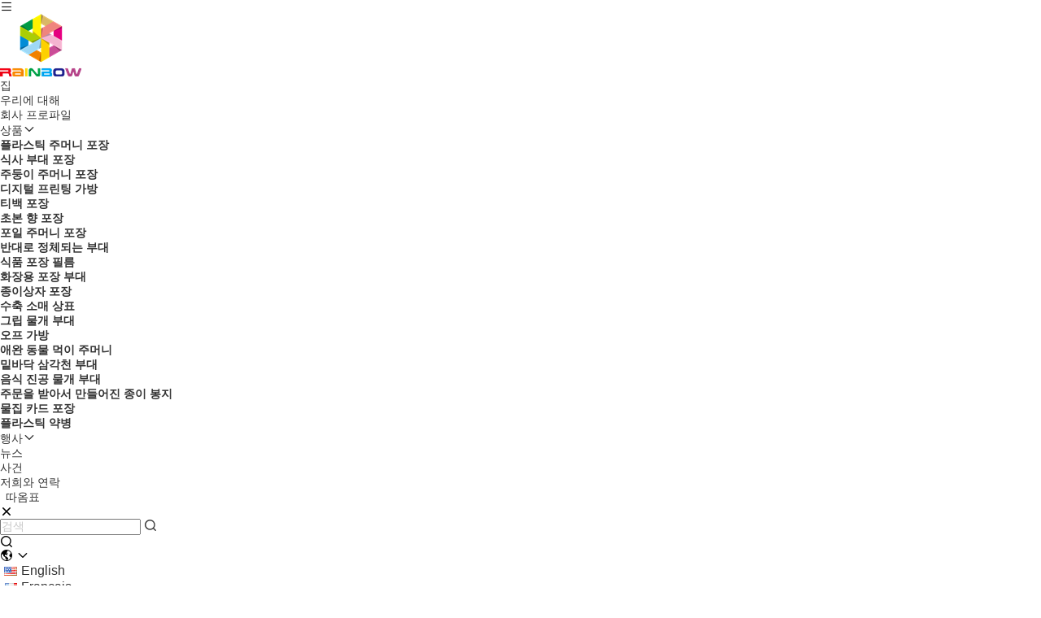

--- FILE ---
content_type: text/html
request_url: https://korean.plasticpouchespackaging.com/quality-10975437-waterproof-pet-pvc-shrink-sleeve-labels
body_size: 33182
content:

<!DOCTYPE html>
<html lang="ko">
<head>
	<meta charset="utf-8">
	<meta http-equiv="X-UA-Compatible" content="IE=edge">
	<meta name="viewport" content="width=device-width, initial-scale=1.0">
    <title>방수 애완 동물/PVC 수축 소매 상표</title>
        <meta name="keywords" content="슬리브 인쇄 축소, 레이블 병 축소, 수축 소매 상표" />
            <meta name="description" content="고품질 방수 애완 동물/PVC 수축 소매 상표 중국에서, 중국의 주요 제품 시장 슬리브 인쇄 축소 생성물,  레이블 병 축소 공장, 고품질 생산 레이블 병 축소 상품." />
    				<link rel='preload'
					  href=/photo/plasticpouchespackaging/sitetpl/style/commonV2.css?ver=1756807532 as='style'><link type='text/css' rel='stylesheet'
					  href=/photo/plasticpouchespackaging/sitetpl/style/commonV2.css?ver=1756807532 media='all'><meta property="og:title" content="방수 애완 동물/PVC 수축 소매 상표" />
<meta property="og:description" content="고품질 방수 애완 동물/PVC 수축 소매 상표 중국에서, 중국의 주요 제품 시장 슬리브 인쇄 축소 생성물,  레이블 병 축소 공장, 고품질 생산 레이블 병 축소 상품." />
<meta property="og:type" content="product" />
<meta property="og:availability" content="instock" />
<meta property="og:site_name" content="Rainbow packaging co,ltd" />
<meta property="og:url" content="https://korean.plasticpouchespackaging.com/sale-10975437-waterproof-pet-pvc-shrink-sleeve-labels.html" />
<meta property="og:image" content="https://korean.plasticpouchespackaging.com/photo/ps20109774-waterproof_pet_pvc_shrink_sleeve_labels.jpg" />
<link rel="canonical" href="https://korean.plasticpouchespackaging.com/sale-10975437-waterproof-pet-pvc-shrink-sleeve-labels.html" />
<link rel="stylesheet" type="text/css" href="/js/guidefirstcommon.css" />
<style type="text/css">
/*<![CDATA[*/
.consent__cookie {position: fixed;top: 0;left: 0;width: 100%;height: 0%;z-index: 100000;}.consent__cookie_bg {position: fixed;top: 0;left: 0;width: 100%;height: 100%;background: #000;opacity: .6;display: none }.consent__cookie_rel {position: fixed;bottom:0;left: 0;width: 100%;background: #fff;display: -webkit-box;display: -ms-flexbox;display: flex;flex-wrap: wrap;padding: 24px 80px;-webkit-box-sizing: border-box;box-sizing: border-box;-webkit-box-pack: justify;-ms-flex-pack: justify;justify-content: space-between;-webkit-transition: all ease-in-out .3s;transition: all ease-in-out .3s }.consent__close {position: absolute;top: 20px;right: 20px;cursor: pointer }.consent__close svg {fill: #777 }.consent__close:hover svg {fill: #000 }.consent__cookie_box {flex: 1;word-break: break-word;}.consent__warm {color: #777;font-size: 16px;margin-bottom: 12px;line-height: 19px }.consent__title {color: #333;font-size: 20px;font-weight: 600;margin-bottom: 12px;line-height: 23px }.consent__itxt {color: #333;font-size: 14px;margin-bottom: 12px;display: -webkit-box;display: -ms-flexbox;display: flex;-webkit-box-align: center;-ms-flex-align: center;align-items: center }.consent__itxt i {display: -webkit-inline-box;display: -ms-inline-flexbox;display: inline-flex;width: 28px;height: 28px;border-radius: 50%;background: #e0f9e9;margin-right: 8px;-webkit-box-align: center;-ms-flex-align: center;align-items: center;-webkit-box-pack: center;-ms-flex-pack: center;justify-content: center }.consent__itxt svg {fill: #3ca860 }.consent__txt {color: #a6a6a6;font-size: 14px;margin-bottom: 8px;line-height: 17px }.consent__btns {display: -webkit-box;display: -ms-flexbox;display: flex;-webkit-box-orient: vertical;-webkit-box-direction: normal;-ms-flex-direction: column;flex-direction: column;-webkit-box-pack: center;-ms-flex-pack: center;justify-content: center;flex-shrink: 0;}.consent__btn {width: 280px;height: 40px;line-height: 40px;text-align: center;background: #3ca860;color: #fff;border-radius: 4px;margin: 8px 0;-webkit-box-sizing: border-box;box-sizing: border-box;cursor: pointer;font-size:14px}.consent__btn:hover {background: #00823b }.consent__btn.empty {color: #3ca860;border: 1px solid #3ca860;background: #fff }.consent__btn.empty:hover {background: #3ca860;color: #fff }.open .consent__cookie_bg {display: block }.open .consent__cookie_rel {bottom: 0 }@media (max-width: 760px) {.consent__btns {width: 100%;align-items: center;}.consent__cookie_rel {padding: 20px 24px }}.consent__cookie.open {display: block;}.consent__cookie {display: none;}
/*]]>*/
</style>
<style type="text/css">
/*<![CDATA[*/
@media only screen and (max-width:640px){.contact_now_dialog .content-wrap .desc{background-image:url(/images/cta_images/bg_s.png) !important}}.contact_now_dialog .content-wrap .content-wrap_header .cta-close{background-image:url(/images/cta_images/sprite.png) !important}.contact_now_dialog .content-wrap .desc{background-image:url(/images/cta_images/bg_l.png) !important}.contact_now_dialog .content-wrap .cta-btn i{background-image:url(/images/cta_images/sprite.png) !important}.contact_now_dialog .content-wrap .head-tip img{content:url(/images/cta_images/cta_contact_now.png) !important}.cusim{background-image:url(/images/imicon/im.svg) !important}.cuswa{background-image:url(/images/imicon/wa.png) !important}.cusall{background-image:url(/images/imicon/allchat.svg) !important}
/*]]>*/
</style>
<script type="text/javascript" src="/js/guidefirstcommon.js"></script>
<script type="text/javascript">
/*<![CDATA[*/
window.isvideotpl = 1;window.detailurl = '/sale-10975437-waterproof-pet-pvc-shrink-sleeve-labels.html';
var colorUrl = '';var isShowGuide = 2;var showGuideColor = 0;var im_appid = 10003;var im_msg="Good day, what product are you looking for?";

var cta_cid = 967;var use_defaulProductInfo = 1;var cta_pid = 10975437;var test_company = 0;var webim_domain = '';var company_type = 0;var cta_equipment = 'pc'; var setcookie = 'setwebimCookie(32871,10975437,0)'; var whatsapplink = "https://wa.me/8618688718622?text=Hi%2C+I%27m+interested+in+%EB%B0%A9%EC%88%98+%EC%95%A0%EC%99%84+%EB%8F%99%EB%AC%BC%2FPVC+%EC%88%98%EC%B6%95+%EC%86%8C%EB%A7%A4+%EC%83%81%ED%91%9C."; function insertMeta(){var str = '<meta name="mobile-web-app-capable" content="yes" /><meta name="viewport" content="width=device-width, initial-scale=1.0" />';document.head.insertAdjacentHTML('beforeend',str);} var element = document.querySelector('a.footer_webim_a[href="/webim/webim_tab.html"]');if (element) {element.parentNode.removeChild(element);}

var colorUrl = '';
var aisearch = 0;
var selfUrl = '';
window.playerReportUrl='/vod/view_count/report';
var query_string = ["Products","Detail"];
var g_tp = '';
var customtplcolor = 99715;
var str_chat = '채팅';
				var str_call_now = '지금 전화해';
var str_chat_now = '지금 얘기해';
var str_contact1 = '가장 좋은 가격 을 구하라';var str_chat_lang='korean';var str_contact2 = '가격 확인';var str_contact2 = '가장 좋은 가격';var str_contact = '연락하다';
window.predomainsub = "";
/*]]>*/
</script>
</head>
<body>
<img src="/logo.gif" style="display:none" alt="logo"/>
<a style="display: none!important;" title="Rainbow packaging co,ltd" class="float-inquiry" href="/contactnow.html" onclick='setinquiryCookie("{\"showproduct\":1,\"pid\":\"10975437\",\"name\":\"\\ubc29\\uc218 \\uc560\\uc644 \\ub3d9\\ubb3c\\/PVC \\uc218\\ucd95 \\uc18c\\ub9e4 \\uc0c1\\ud45c\",\"source_url\":\"\\/sale-10975437-waterproof-pet-pvc-shrink-sleeve-labels.html\",\"picurl\":\"\\/photo\\/pd20109774-waterproof_pet_pvc_shrink_sleeve_labels.jpg\",\"propertyDetail\":[[\"\\uc790\\ub8cc\",\"\\uc560\\uc644 \\ub3d9\\ubb3c \\ub610\\ub294 \\uc885\\uc774\"],[\"\\ub514\\uc790\\uc778\",\"\\uc8fc\\ubb38\\uc744 \\ubc1b\\uc544\\uc11c \\ub9cc\\ub4dc\\ub294 \\uc644\\uc804\\ud788 \\ud558\\uc2ed\\uc2dc\\uc624\"],[\"\\uc9c0\\uc0c1 \\ub05d\\ub9c8\\ubb34\\ub9ac\",\"\\uad11\\ud0dd\\uc774 \\uc5c6\\uace0\\ub294\\/\\ube5b\\ub098\\ub294 \\uc644\\uc131\\ub418\\ub294\"],[\"\\uacac\\ubcf8\",\"3D \\ud640\\ub85c\\uadf8\\ub7a8 \\uc601\\ud654 \\uc790\\ub3d9 \\uc811\\ucc29 Lable \\uc2a4\\ud2f0\\ucee4\"]],\"company_name\":null,\"picurl_c\":\"\\/photo\\/pc20109774-waterproof_pet_pvc_shrink_sleeve_labels.jpg\",\"price\":\"0.03-0.3\",\"username\":\"April\",\"viewTime\":\"\\ub9c8\\uc9c0\\ub9c9 \\ub85c\\uadf8\\uc778 : 0 \\uc2dc\\uac04 47 minuts \\uc804\",\"subject\":\"\\ubb34\\uc5c7 \\ubc30\\ub2ec \\uc2dc\\uac04\\uc5d0 \\ubc29\\uc218 \\uc560\\uc644 \\ub3d9\\ubb3c\\/PVC \\uc218\\ucd95 \\uc18c\\ub9e4 \\uc0c1\\ud45c\",\"countrycode\":\"US\"}");'></a>
<script>
var originProductInfo = '';
var originProductInfo = {"showproduct":1,"pid":"10975437","name":"\ubc29\uc218 \uc560\uc644 \ub3d9\ubb3c\/PVC \uc218\ucd95 \uc18c\ub9e4 \uc0c1\ud45c","source_url":"\/sale-10975437-waterproof-pet-pvc-shrink-sleeve-labels.html","picurl":"\/photo\/pd20109774-waterproof_pet_pvc_shrink_sleeve_labels.jpg","propertyDetail":[["\uc790\ub8cc","\uc560\uc644 \ub3d9\ubb3c \ub610\ub294 \uc885\uc774"],["\ub514\uc790\uc778","\uc8fc\ubb38\uc744 \ubc1b\uc544\uc11c \ub9cc\ub4dc\ub294 \uc644\uc804\ud788 \ud558\uc2ed\uc2dc\uc624"],["\uc9c0\uc0c1 \ub05d\ub9c8\ubb34\ub9ac","\uad11\ud0dd\uc774 \uc5c6\uace0\ub294\/\ube5b\ub098\ub294 \uc644\uc131\ub418\ub294"],["\uacac\ubcf8","3D \ud640\ub85c\uadf8\ub7a8 \uc601\ud654 \uc790\ub3d9 \uc811\ucc29 Lable \uc2a4\ud2f0\ucee4"]],"company_name":null,"picurl_c":"\/photo\/pc20109774-waterproof_pet_pvc_shrink_sleeve_labels.jpg","price":"0.03-0.3","username":"April","viewTime":"\ub9c8\uc9c0\ub9c9 \ub85c\uadf8\uc778 : 10 \uc2dc\uac04 47 minuts \uc804","subject":"\ubb34\uc2a8 FOB \uae30\uc900 \uac00\uaca9\uc785\ub2c8\ub2e4 \ub124 \ubc29\uc218 \uc560\uc644 \ub3d9\ubb3c\/PVC \uc218\ucd95 \uc18c\ub9e4 \uc0c1\ud45c","countrycode":"US"};
var save_url = "/contactsave.html";
var update_url = "/updateinquiry.html";
var productInfo = {};
var defaulProductInfo = {};
var myDate = new Date();
var curDate = myDate.getFullYear()+'-'+(parseInt(myDate.getMonth())+1)+'-'+myDate.getDate();
var message = '';
var default_pop = 1;
var leaveMessageDialog = document.getElementsByClassName('leave-message-dialog')[0]; // 获取弹层
var _$$ = function (dom) {
    return document.querySelectorAll(dom);
};
resInfo = originProductInfo;
resInfo['name'] = resInfo['name'] || '';
defaulProductInfo.pid = resInfo['pid'];
defaulProductInfo.productName = resInfo['name'] ?? '';
defaulProductInfo.productInfo = resInfo['propertyDetail'];
defaulProductInfo.productImg = resInfo['picurl_c'];
defaulProductInfo.subject = resInfo['subject'] ?? '';
defaulProductInfo.productImgAlt = resInfo['name'] ?? '';
var inquirypopup_tmp = 1;
var message = '소중한,'+'\r\n'+"나는 관심이있다"+' '+trim(resInfo['name'])+", 유형, 크기, MOQ, 재료 등과 같은 자세한 내용을 보내 주시겠습니까?"+'\r\n'+"감사!"+'\r\n'+"답변 기다 리 겠 습 니 다.";
var message_1 = '소중한,'+'\r\n'+"나는 관심이있다"+' '+trim(resInfo['name'])+", 유형, 크기, MOQ, 재료 등과 같은 자세한 내용을 보내 주시겠습니까?"+'\r\n'+"감사!"+'\r\n'+"답변 기다 리 겠 습 니 다.";
var message_2 = '여보세요,'+'\r\n'+"내가 찾고 있어요"+' '+trim(resInfo['name'])+", 가격, 사양 및 사진을 보내주십시오."+'\r\n'+"귀하의 신속한 응답은 매우 감사하겠습니다."+'\r\n'+"자세한 내용은 저에게 연락 주시기 바랍니다."+'\r\n'+"감사합니다.";
var message_3 = '여보세요,'+'\r\n'+trim(resInfo['name'])+' '+"내 기대를 충족합니다."+'\r\n'+"저에게 제일 가격 및 다른 제품 정보를주십시오."+'\r\n'+"제 메일을 통해 저에게 연락 주시기 바랍니다."+'\r\n'+"감사합니다.";

var message_4 = '소중한,'+'\r\n'+"당신의 FOB 가격은 무엇입니까"+' '+trim(resInfo['name'])+'?'+'\r\n'+"가장 가까운 항구 이름은 무엇입니까?"+'\r\n'+"가능한 한 빨리 답장 해 주시면 추가 정보를 공유하는 것이 좋습니다."+'\r\n'+"문안 인사!";
var message_5 = '안녕,'+'\r\n'+"나는 당신의"+' '+trim(resInfo['name'])+'.'+'\r\n'+"제품 세부 정보를 보내주세요."+'\r\n'+"빠른 답장을 기다리겠습니다."+'\r\n'+"저에게 우편으로 연락 주시기 바랍니다."+'\r\n'+"문안 인사!";

var message_6 = '소중한,'+'\r\n'+"귀하의 정보를 제공해주십시오."+' '+trim(resInfo['name'])+", 유형, 크기, 재질 및 물론 최고의 가격과 같은."+'\r\n'+"빠른 답장을 기다리겠습니다."+'\r\n'+"당신을 감사하십시오!";
var message_7 = '소중한,'+'\r\n'+"당신은 공급할 수 있습니까"+' '+trim(resInfo['name'])+" 우리를 위해?"+'\r\n'+"먼저 가격표와 일부 제품 세부 정보를 원합니다."+'\r\n'+"최대한 빨리 답변을 받고 협력을 기대합니다."+'\r\n'+"대단히 감사합니다.";
var message_8 = '안녕하세요,'+'\r\n'+"내가 찾고 있어요"+' '+trim(resInfo['name'])+", 좀 더 자세한 제품 정보를 알려주세요."+'\r\n'+"답장을 기다리겠습니다."+'\r\n'+"당신을 감사하십시오!";
var message_9 = '여보세요,'+'\r\n'+"너의"+' '+trim(resInfo['name'])+" 내 요구 사항을 아주 잘 충족합니다."+'\r\n'+"가격, 사양 및 유사한 모델을 보내주십시오."+'\r\n'+"저와 자유롭게 채팅하십시오."+'\r\n'+"감사!";
var message_10 = '소중한,'+'\r\n'+"자세한 내용과 인용문에 대해 더 알고 싶습니다."+' '+trim(resInfo['name'])+'.'+'\r\n'+"주저하지 말고 연락주세요."+'\r\n'+"문안 인사!";

var r = getRandom(1,10);

defaulProductInfo.message = eval("message_"+r);
    defaulProductInfo.message = eval("message_"+r);
        var mytAjax = {

    post: function(url, data, fn) {
        var xhr = new XMLHttpRequest();
        xhr.open("POST", url, true);
        xhr.setRequestHeader("Content-Type", "application/x-www-form-urlencoded;charset=UTF-8");
        xhr.setRequestHeader("X-Requested-With", "XMLHttpRequest");
        xhr.setRequestHeader('Content-Type','text/plain;charset=UTF-8');
        xhr.onreadystatechange = function() {
            if(xhr.readyState == 4 && (xhr.status == 200 || xhr.status == 304)) {
                fn.call(this, xhr.responseText);
            }
        };
        xhr.send(data);
    },

    postform: function(url, data, fn) {
        var xhr = new XMLHttpRequest();
        xhr.open("POST", url, true);
        xhr.setRequestHeader("X-Requested-With", "XMLHttpRequest");
        xhr.onreadystatechange = function() {
            if(xhr.readyState == 4 && (xhr.status == 200 || xhr.status == 304)) {
                fn.call(this, xhr.responseText);
            }
        };
        xhr.send(data);
    }
};
/*window.onload = function(){
    leaveMessageDialog = document.getElementsByClassName('leave-message-dialog')[0];
    if (window.localStorage.recordDialogStatus=='undefined' || (window.localStorage.recordDialogStatus!='undefined' && window.localStorage.recordDialogStatus != curDate)) {
        setTimeout(function(){
            if(parseInt(inquirypopup_tmp%10) == 1){
                creatDialog(defaulProductInfo, 1);
            }
        }, 6000);
    }
};*/
function trim(str)
{
    str = str.replace(/(^\s*)/g,"");
    return str.replace(/(\s*$)/g,"");
};
function getRandom(m,n){
    var num = Math.floor(Math.random()*(m - n) + n);
    return num;
};
function strBtn(param) {

    var starattextarea = document.getElementById("textareamessage").value.length;
    var email = document.getElementById("startEmail").value;

    var default_tip = document.querySelectorAll(".watermark_container").length;
    if (20 < starattextarea && starattextarea < 3000) {
        if(default_tip>0){
            document.getElementById("textareamessage1").parentNode.parentNode.nextElementSibling.style.display = "none";
        }else{
            document.getElementById("textareamessage1").parentNode.nextElementSibling.style.display = "none";
        }

    } else {
        if(default_tip>0){
            document.getElementById("textareamessage1").parentNode.parentNode.nextElementSibling.style.display = "block";
        }else{
            document.getElementById("textareamessage1").parentNode.nextElementSibling.style.display = "block";
        }

        return;
    }

    // var re = /^([a-zA-Z0-9_-])+@([a-zA-Z0-9_-])+\.([a-zA-Z0-9_-])+/i;/*邮箱不区分大小写*/
    var re = /^[a-zA-Z0-9][\w-]*(\.?[\w-]+)*@[a-zA-Z0-9-]+(\.[a-zA-Z0-9]+)+$/i;
    if (!re.test(email)) {
        document.getElementById("startEmail").nextElementSibling.style.display = "block";
        return;
    } else {
        document.getElementById("startEmail").nextElementSibling.style.display = "none";
    }

    var subject = document.getElementById("pop_subject").value;
    var pid = document.getElementById("pop_pid").value;
    var message = document.getElementById("textareamessage").value;
    var sender_email = document.getElementById("startEmail").value;
    var tel = '';
    if (document.getElementById("tel0") != undefined && document.getElementById("tel0") != '')
        tel = document.getElementById("tel0").value;
    var form_serialize = '&tel='+tel;

    form_serialize = form_serialize.replace(/\+/g, "%2B");
    mytAjax.post(save_url,"pid="+pid+"&subject="+subject+"&email="+sender_email+"&message="+(message)+form_serialize,function(res){
        var mes = JSON.parse(res);
        if(mes.status == 200){
            var iid = mes.iid;
            document.getElementById("pop_iid").value = iid;
            document.getElementById("pop_uuid").value = mes.uuid;

            if(typeof gtag_report_conversion === "function"){
                gtag_report_conversion();//执行统计js代码
            }
            if(typeof fbq === "function"){
                fbq('track','Purchase');//执行统计js代码
            }
        }
    });
    for (var index = 0; index < document.querySelectorAll(".dialog-content-pql").length; index++) {
        document.querySelectorAll(".dialog-content-pql")[index].style.display = "none";
    };
    $('#idphonepql').val(tel);
    document.getElementById("dialog-content-pql-id").style.display = "block";
    ;
};
function twoBtnOk(param) {

    var selectgender = document.getElementById("Mr").innerHTML;
    var iid = document.getElementById("pop_iid").value;
    var sendername = document.getElementById("idnamepql").value;
    var senderphone = document.getElementById("idphonepql").value;
    var sendercname = document.getElementById("idcompanypql").value;
    var uuid = document.getElementById("pop_uuid").value;
    var gender = 2;
    if(selectgender == 'Mr.') gender = 0;
    if(selectgender == 'Mrs.') gender = 1;
    var pid = document.getElementById("pop_pid").value;
    var form_serialize = '';

        form_serialize = form_serialize.replace(/\+/g, "%2B");

    mytAjax.post(update_url,"iid="+iid+"&gender="+gender+"&uuid="+uuid+"&name="+(sendername)+"&tel="+(senderphone)+"&company="+(sendercname)+form_serialize,function(res){});

    for (var index = 0; index < document.querySelectorAll(".dialog-content-pql").length; index++) {
        document.querySelectorAll(".dialog-content-pql")[index].style.display = "none";
    };
    document.getElementById("dialog-content-pql-ok").style.display = "block";

};
function toCheckMust(name) {
    $('#'+name+'error').hide();
}
function handClidk(param) {
    var starattextarea = document.getElementById("textareamessage1").value.length;
    var email = document.getElementById("startEmail1").value;
    var default_tip = document.querySelectorAll(".watermark_container").length;
    if (20 < starattextarea && starattextarea < 3000) {
        if(default_tip>0){
            document.getElementById("textareamessage1").parentNode.parentNode.nextElementSibling.style.display = "none";
        }else{
            document.getElementById("textareamessage1").parentNode.nextElementSibling.style.display = "none";
        }

    } else {
        if(default_tip>0){
            document.getElementById("textareamessage1").parentNode.parentNode.nextElementSibling.style.display = "block";
        }else{
            document.getElementById("textareamessage1").parentNode.nextElementSibling.style.display = "block";
        }

        return;
    }

    // var re = /^([a-zA-Z0-9_-])+@([a-zA-Z0-9_-])+\.([a-zA-Z0-9_-])+/i;
    var re = /^[a-zA-Z0-9][\w-]*(\.?[\w-]+)*@[a-zA-Z0-9-]+(\.[a-zA-Z0-9]+)+$/i;
    if (!re.test(email)) {
        document.getElementById("startEmail1").nextElementSibling.style.display = "block";
        return;
    } else {
        document.getElementById("startEmail1").nextElementSibling.style.display = "none";
    }

    var subject = document.getElementById("pop_subject").value;
    var pid = document.getElementById("pop_pid").value;
    var message = document.getElementById("textareamessage1").value;
    var sender_email = document.getElementById("startEmail1").value;
    var form_serialize = tel = '';
    if (document.getElementById("tel1") != undefined && document.getElementById("tel1") != '')
        tel = document.getElementById("tel1").value;
        mytAjax.post(save_url,"email="+sender_email+"&tel="+tel+"&pid="+pid+"&message="+message+"&subject="+subject+form_serialize,function(res){

        var mes = JSON.parse(res);
        if(mes.status == 200){
            var iid = mes.iid;
            document.getElementById("pop_iid").value = iid;
            document.getElementById("pop_uuid").value = mes.uuid;
            if(typeof gtag_report_conversion === "function"){
                gtag_report_conversion();//执行统计js代码
            }
        }

    });
    for (var index = 0; index < document.querySelectorAll(".dialog-content-pql").length; index++) {
        document.querySelectorAll(".dialog-content-pql")[index].style.display = "none";
    };
    $('#idphonepql').val(tel);
    document.getElementById("dialog-content-pql-id").style.display = "block";

};
window.addEventListener('load', function () {
    $('.checkbox-wrap label').each(function(){
        if($(this).find('input').prop('checked')){
            $(this).addClass('on')
        }else {
            $(this).removeClass('on')
        }
    })
    $(document).on('click', '.checkbox-wrap label' , function(ev){
        if (ev.target.tagName.toUpperCase() != 'INPUT') {
            $(this).toggleClass('on')
        }
    })
})

function hand_video(pdata) {
    data = JSON.parse(pdata);
    productInfo.productName = data.productName;
    productInfo.productInfo = data.productInfo;
    productInfo.productImg = data.productImg;
    productInfo.subject = data.subject;

    var message = '소중한,'+'\r\n'+"나는 관심이있다"+' '+trim(data.productName)+", 유형, 크기, 수량, 재료 등과 같은 자세한 내용을 보내 주시겠습니까?"+'\r\n'+"감사!"+'\r\n'+"답변 기다 리 겠 습 니 다.";

    var message = '소중한,'+'\r\n'+"나는 관심이있다"+' '+trim(data.productName)+", 유형, 크기, MOQ, 재료 등과 같은 자세한 내용을 보내 주시겠습니까?"+'\r\n'+"감사!"+'\r\n'+"답변 기다 리 겠 습 니 다.";
    var message_1 = '소중한,'+'\r\n'+"나는 관심이있다"+' '+trim(data.productName)+", 유형, 크기, MOQ, 재료 등과 같은 자세한 내용을 보내 주시겠습니까?"+'\r\n'+"감사!"+'\r\n'+"답변 기다 리 겠 습 니 다.";
    var message_2 = '여보세요,'+'\r\n'+"내가 찾고 있어요"+' '+trim(data.productName)+", 가격, 사양 및 사진을 보내주십시오."+'\r\n'+"귀하의 신속한 응답은 매우 감사하겠습니다."+'\r\n'+"자세한 내용은 저에게 연락 주시기 바랍니다."+'\r\n'+"감사합니다.";
    var message_3 = '여보세요,'+'\r\n'+trim(data.productName)+' '+"내 기대를 충족합니다."+'\r\n'+"저에게 제일 가격 및 다른 제품 정보를주십시오."+'\r\n'+"제 메일을 통해 저에게 연락 주시기 바랍니다."+'\r\n'+"감사합니다.";

    var message_4 = '소중한,'+'\r\n'+"당신의 FOB 가격은 무엇입니까"+' '+trim(data.productName)+'?'+'\r\n'+"가장 가까운 항구 이름은 무엇입니까?"+'\r\n'+"가능한 한 빨리 답장 해 주시면 추가 정보를 공유하는 것이 좋습니다."+'\r\n'+"문안 인사!";
    var message_5 = '안녕,'+'\r\n'+"나는 당신의"+' '+trim(data.productName)+'.'+'\r\n'+"제품 세부 정보를 보내주세요."+'\r\n'+"빠른 답장을 기다리겠습니다."+'\r\n'+"저에게 우편으로 연락 주시기 바랍니다."+'\r\n'+"문안 인사!";

    var message_6 = '소중한,'+'\r\n'+"귀하의 정보를 제공해주십시오."+' '+trim(data.productName)+", 유형, 크기, 재질 및 물론 최고의 가격과 같은."+'\r\n'+"빠른 답장을 기다리겠습니다."+'\r\n'+"당신을 감사하십시오!";
    var message_7 = '소중한,'+'\r\n'+"당신은 공급할 수 있습니까"+' '+trim(data.productName)+" 우리를 위해?"+'\r\n'+"먼저 가격표와 일부 제품 세부 정보를 원합니다."+'\r\n'+"최대한 빨리 답변을 받고 협력을 기대합니다."+'\r\n'+"대단히 감사합니다.";
    var message_8 = '안녕하세요,'+'\r\n'+"내가 찾고 있어요"+' '+trim(data.productName)+", 좀 더 자세한 제품 정보를 알려주세요."+'\r\n'+"답장을 기다리겠습니다."+'\r\n'+"당신을 감사하십시오!";
    var message_9 = '여보세요,'+'\r\n'+"너의"+' '+trim(data.productName)+" 내 요구 사항을 아주 잘 충족합니다."+'\r\n'+"가격, 사양 및 유사한 모델을 보내주십시오."+'\r\n'+"저와 자유롭게 채팅하십시오."+'\r\n'+"감사!";
    var message_10 = '소중한,'+'\r\n'+"자세한 내용과 인용문에 대해 더 알고 싶습니다."+' '+trim(data.productName)+'.'+'\r\n'+"주저하지 말고 연락주세요."+'\r\n'+"문안 인사!";

    var r = getRandom(1,10);

    productInfo.message = eval("message_"+r);
            if(parseInt(inquirypopup_tmp/10) == 1){
        productInfo.message = "";
    }
    productInfo.pid = data.pid;
    creatDialog(productInfo, 2);
};

function handDialog(pdata) {
    data = JSON.parse(pdata);
    productInfo.productName = data.productName;
    productInfo.productInfo = data.productInfo;
    productInfo.productImg = data.productImg;
    productInfo.subject = data.subject;

    var message = '소중한,'+'\r\n'+"나는 관심이있다"+' '+trim(data.productName)+", 유형, 크기, 수량, 재료 등과 같은 자세한 내용을 보내 주시겠습니까?"+'\r\n'+"감사!"+'\r\n'+"답변 기다 리 겠 습 니 다.";

    var message = '소중한,'+'\r\n'+"나는 관심이있다"+' '+trim(data.productName)+", 유형, 크기, MOQ, 재료 등과 같은 자세한 내용을 보내 주시겠습니까?"+'\r\n'+"감사!"+'\r\n'+"답변 기다 리 겠 습 니 다.";
    var message_1 = '소중한,'+'\r\n'+"나는 관심이있다"+' '+trim(data.productName)+", 유형, 크기, MOQ, 재료 등과 같은 자세한 내용을 보내 주시겠습니까?"+'\r\n'+"감사!"+'\r\n'+"답변 기다 리 겠 습 니 다.";
    var message_2 = '여보세요,'+'\r\n'+"내가 찾고 있어요"+' '+trim(data.productName)+", 가격, 사양 및 사진을 보내주십시오."+'\r\n'+"귀하의 신속한 응답은 매우 감사하겠습니다."+'\r\n'+"자세한 내용은 저에게 연락 주시기 바랍니다."+'\r\n'+"감사합니다.";
    var message_3 = '여보세요,'+'\r\n'+trim(data.productName)+' '+"내 기대를 충족합니다."+'\r\n'+"저에게 제일 가격 및 다른 제품 정보를주십시오."+'\r\n'+"제 메일을 통해 저에게 연락 주시기 바랍니다."+'\r\n'+"감사합니다.";

    var message_4 = '소중한,'+'\r\n'+"당신의 FOB 가격은 무엇입니까"+' '+trim(data.productName)+'?'+'\r\n'+"가장 가까운 항구 이름은 무엇입니까?"+'\r\n'+"가능한 한 빨리 답장 해 주시면 추가 정보를 공유하는 것이 좋습니다."+'\r\n'+"문안 인사!";
    var message_5 = '안녕,'+'\r\n'+"나는 당신의"+' '+trim(data.productName)+'.'+'\r\n'+"제품 세부 정보를 보내주세요."+'\r\n'+"빠른 답장을 기다리겠습니다."+'\r\n'+"저에게 우편으로 연락 주시기 바랍니다."+'\r\n'+"문안 인사!";

    var message_6 = '소중한,'+'\r\n'+"귀하의 정보를 제공해주십시오."+' '+trim(data.productName)+", 유형, 크기, 재질 및 물론 최고의 가격과 같은."+'\r\n'+"빠른 답장을 기다리겠습니다."+'\r\n'+"당신을 감사하십시오!";
    var message_7 = '소중한,'+'\r\n'+"당신은 공급할 수 있습니까"+' '+trim(data.productName)+" 우리를 위해?"+'\r\n'+"먼저 가격표와 일부 제품 세부 정보를 원합니다."+'\r\n'+"최대한 빨리 답변을 받고 협력을 기대합니다."+'\r\n'+"대단히 감사합니다.";
    var message_8 = '안녕하세요,'+'\r\n'+"내가 찾고 있어요"+' '+trim(data.productName)+", 좀 더 자세한 제품 정보를 알려주세요."+'\r\n'+"답장을 기다리겠습니다."+'\r\n'+"당신을 감사하십시오!";
    var message_9 = '여보세요,'+'\r\n'+"너의"+' '+trim(data.productName)+" 내 요구 사항을 아주 잘 충족합니다."+'\r\n'+"가격, 사양 및 유사한 모델을 보내주십시오."+'\r\n'+"저와 자유롭게 채팅하십시오."+'\r\n'+"감사!";
    var message_10 = '소중한,'+'\r\n'+"자세한 내용과 인용문에 대해 더 알고 싶습니다."+' '+trim(data.productName)+'.'+'\r\n'+"주저하지 말고 연락주세요."+'\r\n'+"문안 인사!";

    var r = getRandom(1,10);
    productInfo.message = eval("message_"+r);
            if(parseInt(inquirypopup_tmp/10) == 1){
        productInfo.message = "";
    }
    productInfo.pid = data.pid;
    creatDialog(productInfo, 2);
};

function closepql(param) {

    leaveMessageDialog.style.display = 'none';
};

function closepql2(param) {

    for (var index = 0; index < document.querySelectorAll(".dialog-content-pql").length; index++) {
        document.querySelectorAll(".dialog-content-pql")[index].style.display = "none";
    };
    document.getElementById("dialog-content-pql-ok").style.display = "block";
};

function decodeHtmlEntities(str) {
    var tempElement = document.createElement('div');
    tempElement.innerHTML = str;
    return tempElement.textContent || tempElement.innerText || '';
}

function initProduct(productInfo,type){

    productInfo.productName = decodeHtmlEntities(productInfo.productName);
    productInfo.message = decodeHtmlEntities(productInfo.message);

    leaveMessageDialog = document.getElementsByClassName('leave-message-dialog')[0];
    leaveMessageDialog.style.display = "block";
    if(type == 3){
        var popinquiryemail = document.getElementById("popinquiryemail").value;
        _$$("#startEmail1")[0].value = popinquiryemail;
    }else{
        _$$("#startEmail1")[0].value = "";
    }
    _$$("#startEmail")[0].value = "";
    _$$("#idnamepql")[0].value = "";
    _$$("#idphonepql")[0].value = "";
    _$$("#idcompanypql")[0].value = "";

    _$$("#pop_pid")[0].value = productInfo.pid;
    _$$("#pop_subject")[0].value = productInfo.subject;
    
    if(parseInt(inquirypopup_tmp/10) == 1){
        productInfo.message = "";
    }

    _$$("#textareamessage1")[0].value = productInfo.message;
    _$$("#textareamessage")[0].value = productInfo.message;

    _$$("#dialog-content-pql-id .titlep")[0].innerHTML = productInfo.productName;
    _$$("#dialog-content-pql-id img")[0].setAttribute("src", productInfo.productImg);
    _$$("#dialog-content-pql-id img")[0].setAttribute("alt", productInfo.productImgAlt);

    _$$("#dialog-content-pql-id-hand img")[0].setAttribute("src", productInfo.productImg);
    _$$("#dialog-content-pql-id-hand img")[0].setAttribute("alt", productInfo.productImgAlt);
    _$$("#dialog-content-pql-id-hand .titlep")[0].innerHTML = productInfo.productName;

    if (productInfo.productInfo.length > 0) {
        var ul2, ul;
        ul = document.createElement("ul");
        for (var index = 0; index < productInfo.productInfo.length; index++) {
            var el = productInfo.productInfo[index];
            var li = document.createElement("li");
            var span1 = document.createElement("span");
            span1.innerHTML = el[0] + ":";
            var span2 = document.createElement("span");
            span2.innerHTML = el[1];
            li.appendChild(span1);
            li.appendChild(span2);
            ul.appendChild(li);

        }
        ul2 = ul.cloneNode(true);
        if (type === 1) {
            _$$("#dialog-content-pql-id .left")[0].replaceChild(ul, _$$("#dialog-content-pql-id .left ul")[0]);
        } else {
            _$$("#dialog-content-pql-id-hand .left")[0].replaceChild(ul2, _$$("#dialog-content-pql-id-hand .left ul")[0]);
            _$$("#dialog-content-pql-id .left")[0].replaceChild(ul, _$$("#dialog-content-pql-id .left ul")[0]);
        }
    };
    for (var index = 0; index < _$$("#dialog-content-pql-id .right ul li").length; index++) {
        _$$("#dialog-content-pql-id .right ul li")[index].addEventListener("click", function (params) {
            _$$("#dialog-content-pql-id .right #Mr")[0].innerHTML = this.innerHTML
        }, false)

    };

};
function closeInquiryCreateDialog() {
    document.getElementById("xuanpan_dialog_box_pql").style.display = "none";
};
function showInquiryCreateDialog() {
    document.getElementById("xuanpan_dialog_box_pql").style.display = "block";
};
function submitPopInquiry(){
    var message = document.getElementById("inquiry_message").value;
    var email = document.getElementById("inquiry_email").value;
    var subject = defaulProductInfo.subject;
    var pid = defaulProductInfo.pid;
    if (email === undefined) {
        showInquiryCreateDialog();
        document.getElementById("inquiry_email").style.border = "1px solid red";
        return false;
    };
    if (message === undefined) {
        showInquiryCreateDialog();
        document.getElementById("inquiry_message").style.border = "1px solid red";
        return false;
    };
    if (email.search(/^\w+((-\w+)|(\.\w+))*\@[A-Za-z0-9]+((\.|-)[A-Za-z0-9]+)*\.[A-Za-z0-9]+$/) == -1) {
        document.getElementById("inquiry_email").style.border= "1px solid red";
        showInquiryCreateDialog();
        return false;
    } else {
        document.getElementById("inquiry_email").style.border= "";
    };
    if (message.length < 20 || message.length >3000) {
        showInquiryCreateDialog();
        document.getElementById("inquiry_message").style.border = "1px solid red";
        return false;
    } else {
        document.getElementById("inquiry_message").style.border = "";
    };
    var tel = '';
    if (document.getElementById("tel") != undefined && document.getElementById("tel") != '')
        tel = document.getElementById("tel").value;

    mytAjax.post(save_url,"pid="+pid+"&subject="+subject+"&email="+email+"&message="+(message)+'&tel='+tel,function(res){
        var mes = JSON.parse(res);
        if(mes.status == 200){
            var iid = mes.iid;
            document.getElementById("pop_iid").value = iid;
            document.getElementById("pop_uuid").value = mes.uuid;

        }
    });
    initProduct(defaulProductInfo);
    for (var index = 0; index < document.querySelectorAll(".dialog-content-pql").length; index++) {
        document.querySelectorAll(".dialog-content-pql")[index].style.display = "none";
    };
    $('#idphonepql').val(tel);
    document.getElementById("dialog-content-pql-id").style.display = "block";

};

//带附件上传
function submitPopInquiryfile(email_id,message_id,check_sort,name_id,phone_id,company_id,attachments){

    if(typeof(check_sort) == 'undefined'){
        check_sort = 0;
    }
    var message = document.getElementById(message_id).value;
    var email = document.getElementById(email_id).value;
    var attachments = document.getElementById(attachments).value;
    if(typeof(name_id) !== 'undefined' && name_id != ""){
        var name  = document.getElementById(name_id).value;
    }
    if(typeof(phone_id) !== 'undefined' && phone_id != ""){
        var phone = document.getElementById(phone_id).value;
    }
    if(typeof(company_id) !== 'undefined' && company_id != ""){
        var company = document.getElementById(company_id).value;
    }
    var subject = defaulProductInfo.subject;
    var pid = defaulProductInfo.pid;

    if(check_sort == 0){
        if (email === undefined) {
            showInquiryCreateDialog();
            document.getElementById(email_id).style.border = "1px solid red";
            return false;
        };
        if (message === undefined) {
            showInquiryCreateDialog();
            document.getElementById(message_id).style.border = "1px solid red";
            return false;
        };

        if (email.search(/^\w+((-\w+)|(\.\w+))*\@[A-Za-z0-9]+((\.|-)[A-Za-z0-9]+)*\.[A-Za-z0-9]+$/) == -1) {
            document.getElementById(email_id).style.border= "1px solid red";
            showInquiryCreateDialog();
            return false;
        } else {
            document.getElementById(email_id).style.border= "";
        };
        if (message.length < 20 || message.length >3000) {
            showInquiryCreateDialog();
            document.getElementById(message_id).style.border = "1px solid red";
            return false;
        } else {
            document.getElementById(message_id).style.border = "";
        };
    }else{

        if (message === undefined) {
            showInquiryCreateDialog();
            document.getElementById(message_id).style.border = "1px solid red";
            return false;
        };

        if (email === undefined) {
            showInquiryCreateDialog();
            document.getElementById(email_id).style.border = "1px solid red";
            return false;
        };

        if (message.length < 20 || message.length >3000) {
            showInquiryCreateDialog();
            document.getElementById(message_id).style.border = "1px solid red";
            return false;
        } else {
            document.getElementById(message_id).style.border = "";
        };

        if (email.search(/^\w+((-\w+)|(\.\w+))*\@[A-Za-z0-9]+((\.|-)[A-Za-z0-9]+)*\.[A-Za-z0-9]+$/) == -1) {
            document.getElementById(email_id).style.border= "1px solid red";
            showInquiryCreateDialog();
            return false;
        } else {
            document.getElementById(email_id).style.border= "";
        };

    };

    mytAjax.post(save_url,"pid="+pid+"&subject="+subject+"&email="+email+"&message="+message+"&company="+company+"&attachments="+attachments,function(res){
        var mes = JSON.parse(res);
        if(mes.status == 200){
            var iid = mes.iid;
            document.getElementById("pop_iid").value = iid;
            document.getElementById("pop_uuid").value = mes.uuid;

            if(typeof gtag_report_conversion === "function"){
                gtag_report_conversion();//执行统计js代码
            }
            if(typeof fbq === "function"){
                fbq('track','Purchase');//执行统计js代码
            }
        }
    });
    initProduct(defaulProductInfo);

    if(name !== undefined && name != ""){
        _$$("#idnamepql")[0].value = name;
    }

    if(phone !== undefined && phone != ""){
        _$$("#idphonepql")[0].value = phone;
    }

    if(company !== undefined && company != ""){
        _$$("#idcompanypql")[0].value = company;
    }

    for (var index = 0; index < document.querySelectorAll(".dialog-content-pql").length; index++) {
        document.querySelectorAll(".dialog-content-pql")[index].style.display = "none";
    };
    document.getElementById("dialog-content-pql-id").style.display = "block";

};
function submitPopInquiryByParam(email_id,message_id,check_sort,name_id,phone_id,company_id){

    if(typeof(check_sort) == 'undefined'){
        check_sort = 0;
    }

    var senderphone = '';
    var message = document.getElementById(message_id).value;
    var email = document.getElementById(email_id).value;
    if(typeof(name_id) !== 'undefined' && name_id != ""){
        var name  = document.getElementById(name_id).value;
    }
    if(typeof(phone_id) !== 'undefined' && phone_id != ""){
        var phone = document.getElementById(phone_id).value;
        senderphone = phone;
    }
    if(typeof(company_id) !== 'undefined' && company_id != ""){
        var company = document.getElementById(company_id).value;
    }
    var subject = defaulProductInfo.subject;
    var pid = defaulProductInfo.pid;

    if(check_sort == 0){
        if (email === undefined) {
            showInquiryCreateDialog();
            document.getElementById(email_id).style.border = "1px solid red";
            return false;
        };
        if (message === undefined) {
            showInquiryCreateDialog();
            document.getElementById(message_id).style.border = "1px solid red";
            return false;
        };

        if (email.search(/^\w+((-\w+)|(\.\w+))*\@[A-Za-z0-9]+((\.|-)[A-Za-z0-9]+)*\.[A-Za-z0-9]+$/) == -1) {
            document.getElementById(email_id).style.border= "1px solid red";
            showInquiryCreateDialog();
            return false;
        } else {
            document.getElementById(email_id).style.border= "";
        };
        if (message.length < 20 || message.length >3000) {
            showInquiryCreateDialog();
            document.getElementById(message_id).style.border = "1px solid red";
            return false;
        } else {
            document.getElementById(message_id).style.border = "";
        };
    }else{

        if (message === undefined) {
            showInquiryCreateDialog();
            document.getElementById(message_id).style.border = "1px solid red";
            return false;
        };

        if (email === undefined) {
            showInquiryCreateDialog();
            document.getElementById(email_id).style.border = "1px solid red";
            return false;
        };

        if (message.length < 20 || message.length >3000) {
            showInquiryCreateDialog();
            document.getElementById(message_id).style.border = "1px solid red";
            return false;
        } else {
            document.getElementById(message_id).style.border = "";
        };

        if (email.search(/^\w+((-\w+)|(\.\w+))*\@[A-Za-z0-9]+((\.|-)[A-Za-z0-9]+)*\.[A-Za-z0-9]+$/) == -1) {
            document.getElementById(email_id).style.border= "1px solid red";
            showInquiryCreateDialog();
            return false;
        } else {
            document.getElementById(email_id).style.border= "";
        };

    };

    var productsku = "";
    if($("#product_sku").length > 0){
        productsku = $("#product_sku").html();
    }

    mytAjax.post(save_url,"tel="+senderphone+"&pid="+pid+"&subject="+subject+"&email="+email+"&message="+message+"&messagesku="+encodeURI(productsku),function(res){
        var mes = JSON.parse(res);
        if(mes.status == 200){
            var iid = mes.iid;
            document.getElementById("pop_iid").value = iid;
            document.getElementById("pop_uuid").value = mes.uuid;

            if(typeof gtag_report_conversion === "function"){
                gtag_report_conversion();//执行统计js代码
            }
            if(typeof fbq === "function"){
                fbq('track','Purchase');//执行统计js代码
            }
        }
    });
    initProduct(defaulProductInfo);

    if(name !== undefined && name != ""){
        _$$("#idnamepql")[0].value = name;
    }

    if(phone !== undefined && phone != ""){
        _$$("#idphonepql")[0].value = phone;
    }

    if(company !== undefined && company != ""){
        _$$("#idcompanypql")[0].value = company;
    }

    for (var index = 0; index < document.querySelectorAll(".dialog-content-pql").length; index++) {
        document.querySelectorAll(".dialog-content-pql")[index].style.display = "none";

    };
    document.getElementById("dialog-content-pql-id").style.display = "block";

};

function creat_videoDialog(productInfo, type) {

    if(type == 1){
        if(default_pop != 1){
            return false;
        }
        window.localStorage.recordDialogStatus = curDate;
    }else{
        default_pop = 0;
    }
    initProduct(productInfo, type);
    if (type === 1) {
        // 自动弹出
        for (var index = 0; index < document.querySelectorAll(".dialog-content-pql").length; index++) {

            document.querySelectorAll(".dialog-content-pql")[index].style.display = "none";
        };
        document.getElementById("dialog-content-pql").style.display = "block";
    } else {
        // 手动弹出
        for (var index = 0; index < document.querySelectorAll(".dialog-content-pql").length; index++) {
            document.querySelectorAll(".dialog-content-pql")[index].style.display = "none";
        };
        document.getElementById("dialog-content-pql-id-hand").style.display = "block";
    }
}

function creatDialog(productInfo, type) {

    if(type == 1){
        if(default_pop != 1){
            return false;
        }
        window.localStorage.recordDialogStatus = curDate;
    }else{
        default_pop = 0;
    }
    initProduct(productInfo, type);
    if (type === 1) {
        // 自动弹出
        for (var index = 0; index < document.querySelectorAll(".dialog-content-pql").length; index++) {

            document.querySelectorAll(".dialog-content-pql")[index].style.display = "none";
        };
        document.getElementById("dialog-content-pql").style.display = "block";
    } else {
        // 手动弹出
        for (var index = 0; index < document.querySelectorAll(".dialog-content-pql").length; index++) {
            document.querySelectorAll(".dialog-content-pql")[index].style.display = "none";
        };
        document.getElementById("dialog-content-pql-id-hand").style.display = "block";
    }
}

//带邮箱信息打开询盘框 emailtype=1表示带入邮箱
function openDialog(emailtype){
    var type = 2;//不带入邮箱，手动弹出
    if(emailtype == 1){
        var popinquiryemail = document.getElementById("popinquiryemail").value;
        // var re = /^([a-zA-Z0-9_-])+@([a-zA-Z0-9_-])+\.([a-zA-Z0-9_-])+/i;
        var re = /^[a-zA-Z0-9][\w-]*(\.?[\w-]+)*@[a-zA-Z0-9-]+(\.[a-zA-Z0-9]+)+$/i;
        if (!re.test(popinquiryemail)) {
            //前端提示样式;
            showInquiryCreateDialog();
            document.getElementById("popinquiryemail").style.border = "1px solid red";
            return false;
        } else {
            //前端提示样式;
        }
        var type = 3;
    }
    creatDialog(defaulProductInfo,type);
}

//上传附件
function inquiryUploadFile(){
    var fileObj = document.querySelector("#fileId").files[0];
    //构建表单数据
    var formData = new FormData();
    var filesize = fileObj.size;
    if(filesize > 10485760 || filesize == 0) {
        document.getElementById("filetips").style.display = "block";
        return false;
    }else {
        document.getElementById("filetips").style.display = "none";
    }
    formData.append('popinquiryfile', fileObj);
    document.getElementById("quotefileform").reset();
    var save_url = "/inquiryuploadfile.html";
    mytAjax.postform(save_url,formData,function(res){
        var mes = JSON.parse(res);
        if(mes.status == 200){
            document.getElementById("uploader-file-info").innerHTML = document.getElementById("uploader-file-info").innerHTML + "<span class=op>"+mes.attfile.name+"<a class=delatt id=att"+mes.attfile.id+" onclick=delatt("+mes.attfile.id+");>Delete</a></span>";
            var nowattachs = document.getElementById("attachments").value;
            if( nowattachs !== ""){
                var attachs = JSON.parse(nowattachs);
                attachs[mes.attfile.id] = mes.attfile;
            }else{
                var attachs = {};
                attachs[mes.attfile.id] = mes.attfile;
            }
            document.getElementById("attachments").value = JSON.stringify(attachs);
        }
    });
}
//附件删除
function delatt(attid)
{
    var nowattachs = document.getElementById("attachments").value;
    if( nowattachs !== ""){
        var attachs = JSON.parse(nowattachs);
        if(attachs[attid] == ""){
            return false;
        }
        var formData = new FormData();
        var delfile = attachs[attid]['filename'];
        var save_url = "/inquirydelfile.html";
        if(delfile != "") {
            formData.append('delfile', delfile);
            mytAjax.postform(save_url, formData, function (res) {
                if(res !== "") {
                    var mes = JSON.parse(res);
                    if (mes.status == 200) {
                        delete attachs[attid];
                        document.getElementById("attachments").value = JSON.stringify(attachs);
                        var s = document.getElementById("att"+attid);
                        s.parentNode.remove();
                    }
                }
            });
        }
    }else{
        return false;
    }
}

</script>
<div class="leave-message-dialog" style="display: none">
<style>
    .leave-message-dialog .close:before, .leave-message-dialog .close:after{
        content:initial;
    }
</style>
<div class="dialog-content-pql" id="dialog-content-pql" style="display: none">
    <span class="close" onclick="closepql()"><img src="/images/close.png" alt="close"></span>
    <div class="title">
        <p class="firstp-pql">메시지를 남겨주세요</p>
        <p class="lastp-pql">곧 다시 연락 드리겠습니다!</p>
    </div>
    <div class="form">
        <div class="textarea">
            <textarea style='font-family: robot;'  name="" id="textareamessage" cols="30" rows="10" style="margin-bottom:14px;width:100%"
                placeholder="당신의 조회 내역에 들어가세요."></textarea>
        </div>
        <p class="error-pql"> <span class="icon-pql"><img src="/images/error.png" alt="Rainbow packaging co,ltd"></span> 귀하의 메시지는 20-3,000 자 사이 여야합니다!</p>
        <input id="startEmail" type="text" placeholder="당신의 전자 우편에 들어가십시오" onkeydown="if(event.keyCode === 13){ strBtn();}">
        <p class="error-pql"><span class="icon-pql"><img src="/images/error.png" alt="Rainbow packaging co,ltd"></span> 이메일을 확인하십시오! </p>
                <div class="operations">
            <div class='btn' id="submitStart" type="submit" onclick="strBtn()">제출</div>
        </div>
            </div>
</div>
<div class="dialog-content-pql dialog-content-pql-id" id="dialog-content-pql-id" style="display:none">
        <span class="close" onclick="closepql2()"><svg t="1648434466530" class="icon" viewBox="0 0 1024 1024" version="1.1" xmlns="http://www.w3.org/2000/svg" p-id="2198" width="16" height="16"><path d="M576 512l277.333333 277.333333-64 64-277.333333-277.333333L234.666667 853.333333 170.666667 789.333333l277.333333-277.333333L170.666667 234.666667 234.666667 170.666667l277.333333 277.333333L789.333333 170.666667 853.333333 234.666667 576 512z" fill="#444444" p-id="2199"></path></svg></span>
    <div class="left">
        <div class="img"><img></div>
        <p class="titlep"></p>
        <ul> </ul>
    </div>
    <div class="right">
                <p class="title">정보가 많을수록 커뮤니케이션이 향상됩니다.</p>
                <div style="position: relative;">
            <div class="mr"> <span id="Mr">씨</span>
                <ul>
                    <li>씨</li>
                    <li>부인</li>
                </ul>
            </div>
            <input style="text-indent: 80px;" type="text" id="idnamepql" placeholder="이름을 입력하세요">
        </div>
        <input type="text"  id="idphonepql"  placeholder="전화 번호">
        <input type="text" id="idcompanypql"  placeholder="회사" onkeydown="if(event.keyCode === 13){ twoBtnOk();}">
                <div class="btn form_new" id="twoBtnOk" onclick="twoBtnOk()">승인</div>
    </div>
</div>

<div class="dialog-content-pql dialog-content-pql-ok" id="dialog-content-pql-ok" style="display:none">
        <span class="close" onclick="closepql()"><svg t="1648434466530" class="icon" viewBox="0 0 1024 1024" version="1.1" xmlns="http://www.w3.org/2000/svg" p-id="2198" width="16" height="16"><path d="M576 512l277.333333 277.333333-64 64-277.333333-277.333333L234.666667 853.333333 170.666667 789.333333l277.333333-277.333333L170.666667 234.666667 234.666667 170.666667l277.333333 277.333333L789.333333 170.666667 853.333333 234.666667 576 512z" fill="#444444" p-id="2199"></path></svg></span>
    <div class="duihaook"></div>
        <p class="title">성공적으로 제출되었습니다!</p>
        <p class="p1" style="text-align: center; font-size: 18px; margin-top: 14px;">곧 다시 연락 드리겠습니다!</p>
    <div class="btn" onclick="closepql()" id="endOk" style="margin: 0 auto;margin-top: 50px;">승인</div>
</div>
<div class="dialog-content-pql dialog-content-pql-id dialog-content-pql-id-hand" id="dialog-content-pql-id-hand"
    style="display:none">
     <input type="hidden" name="pop_pid" id="pop_pid" value="0">
     <input type="hidden" name="pop_subject" id="pop_subject" value="">
     <input type="hidden" name="pop_iid" id="pop_iid" value="0">
     <input type="hidden" name="pop_uuid" id="pop_uuid" value="0">
        <span class="close" onclick="closepql()"><svg t="1648434466530" class="icon" viewBox="0 0 1024 1024" version="1.1" xmlns="http://www.w3.org/2000/svg" p-id="2198" width="16" height="16"><path d="M576 512l277.333333 277.333333-64 64-277.333333-277.333333L234.666667 853.333333 170.666667 789.333333l277.333333-277.333333L170.666667 234.666667 234.666667 170.666667l277.333333 277.333333L789.333333 170.666667 853.333333 234.666667 576 512z" fill="#444444" p-id="2199"></path></svg></span>
    <div class="left">
        <div class="img"><img></div>
        <p class="titlep"></p>
        <ul> </ul>
    </div>
    <div class="right" style="float:right">
                <div class="title">
            <p class="firstp-pql">메시지를 남겨주세요</p>
            <p class="lastp-pql">곧 다시 연락 드리겠습니다!</p>
        </div>
                <div class="form">
            <div class="textarea">
                <textarea style='font-family: robot;' name="message" id="textareamessage1" cols="30" rows="10"
                    placeholder="당신의 조회 내역에 들어가세요."></textarea>
            </div>
            <p class="error-pql"> <span class="icon-pql"><img src="/images/error.png" alt="Rainbow packaging co,ltd"></span> 귀하의 메시지는 20-3,000 자 사이 여야합니다!</p>

                            <input style="display:none" id="tel1" name="tel" type="text" oninput="value=value.replace(/[^0-9_+-]/g,'');" placeholder="전화 번호">
                        <input id='startEmail1' name='email' data-type='1' type='text'
                   placeholder="당신의 전자 우편에 들어가십시오"
                   onkeydown='if(event.keyCode === 13){ handClidk();}'>
            
            <p class='error-pql'><span class='icon-pql'>
                    <img src="/images/error.png" alt="Rainbow packaging co,ltd"></span> 이메일을 확인하십시오!            </p>

            <div class="operations">
                <div class='btn' id="submitStart1" type="submit" onclick="handClidk()">제출</div>
            </div>
        </div>
    </div>
</div>
</div>
<div id="xuanpan_dialog_box_pql" class="xuanpan_dialog_box_pql"
    style="display:none;background:rgba(0,0,0,.6);width:100%;height:100%;position: fixed;top:0;left:0;z-index: 999999;">
    <div class="box_pql"
      style="width:526px;height:206px;background:rgba(255,255,255,1);opacity:1;border-radius:4px;position: absolute;left: 50%;top: 50%;transform: translate(-50%,-50%);">
      <div onclick="closeInquiryCreateDialog()" class="close close_create_dialog"
        style="cursor: pointer;height:42px;width:40px;float:right;padding-top: 16px;"><span
          style="display: inline-block;width: 25px;height: 2px;background: rgb(114, 114, 114);transform: rotate(45deg); "><span
            style="display: block;width: 25px;height: 2px;background: rgb(114, 114, 114);transform: rotate(-90deg); "></span></span>
      </div>
      <div
        style="height: 72px; overflow: hidden; text-overflow: ellipsis; display:-webkit-box;-ebkit-line-clamp: 3;-ebkit-box-orient: vertical; margin-top: 58px; padding: 0 84px; font-size: 18px; color: rgba(51, 51, 51, 1); text-align: center; ">
        올바른 이메일과 자세한 요구사항 (20-3000자) 을 남겨주세요.</div>
      <div onclick="closeInquiryCreateDialog()" class="close_create_dialog"
        style="width: 139px; height: 36px; background: rgba(253, 119, 34, 1); border-radius: 4px; margin: 16px auto; color: rgba(255, 255, 255, 1); font-size: 18px; line-height: 36px; text-align: center;">
        승인</div>
    </div>
</div>
<style type="text/css">.vr-asidebox {position: fixed; bottom: 290px; left: 16px; width: 160px; height: 90px; background: #eee; overflow: hidden; border: 4px solid rgba(4, 120, 237, 0.24); box-shadow: 0px 8px 16px rgba(0, 0, 0, 0.08); border-radius: 8px; display: none; z-index: 1000; } .vr-small {position: fixed; bottom: 290px; left: 16px; width: 72px; height: 90px; background: url(/images/ctm_icon_vr.png) no-repeat center; background-size: 69.5px; overflow: hidden; display: none; cursor: pointer; z-index: 1000; display: block; text-decoration: none; } .vr-group {position: relative; } .vr-animate {width: 160px; height: 90px; background: #eee; position: relative; } .js-marquee {/*margin-right: 0!important;*/ } .vr-link {position: absolute; top: 0; left: 0; width: 100%; height: 100%; display: none; } .vr-mask {position: absolute; top: 0px; left: 0px; width: 100%; height: 100%; display: block; background: #000; opacity: 0.4; } .vr-jump {position: absolute; top: 0px; left: 0px; width: 100%; height: 100%; display: block; background: url(/images/ctm_icon_see.png) no-repeat center center; background-size: 34px; font-size: 0; } .vr-close {position: absolute; top: 50%; right: 0px; width: 16px; height: 20px; display: block; transform: translate(0, -50%); background: rgba(255, 255, 255, 0.6); border-radius: 4px 0px 0px 4px; cursor: pointer; } .vr-close i {position: absolute; top: 0px; left: 0px; width: 100%; height: 100%; display: block; background: url(/images/ctm_icon_left.png) no-repeat center center; background-size: 16px; } .vr-group:hover .vr-link {display: block; } .vr-logo {position: absolute; top: 4px; left: 4px; width: 50px; height: 14px; background: url(/images/ctm_icon_vrshow.png) no-repeat; background-size: 48px; }
</style>

<div data-head='head'>
<div class="header_99715" data-script="/js/swiper-bundle.min.js">
    
    
    
    
    <div class="header-wrap">
        <div class="menu-icon">
            <i class="feitian ft-menu1"></i>
        </div>
        <div class="logo">
            <a href="/" title="Rainbow packaging co,ltd">
                <img src="/logo.gif" alt="Rainbow packaging co,ltd" />
            </a>
        </div>
        <div class="menu">
            <div class="itembox p_child_item">
                <a class="item level1-a " href="/"
                    title="홈">집</a>
            </div>
                                                                                    <div class="itembox p_child_item">
                <a class="item level1-a " href="/aboutus.html"
                    title="회사 소개">우리에 대해</a>
                    <div class="p_child">
      
                        <div class=" p_child_item">
                            <a class="level2-a ecer-ellipsis"
                            href="/aboutus.html" title="회사 프로파일">회사 프로파일</a>
                        </div>
                                                                                                                                                                                                                                                                                                                                                                                                                                                                                                                                                                                                                                                                                                                                                                                                                                                                                                                                                                    </div>
            </div>
                        <div class="itembox p_child_item">
  
                <a class="item level1-a cur"
                href="/products.html"  title="상품">상품<i
                        class="feitian ft-down1"></i></a>
                <div class="p_child">
  
                                        <!-- 二级 -->
                    <div class="p_child_item">
                        <a class="level2-a ecer-ellipsis "
                            href=/supplier-16766-plastic-pouches-packaging title="품질 플라스틱 주머니 포장 공장">
                            <h2 class="main-a ecer-ellipsis">플라스틱 주머니 포장</h2>
                                                    </a>
                                            </div>
                                        <!-- 二级 -->
                    <div class="p_child_item">
                        <a class="level2-a ecer-ellipsis "
                            href=/supplier-16770-snack-bag-packaging title="품질 식사 부대 포장 공장">
                            <h2 class="main-a ecer-ellipsis">식사 부대 포장</h2>
                                                    </a>
                                            </div>
                                        <!-- 二级 -->
                    <div class="p_child_item">
                        <a class="level2-a ecer-ellipsis "
                            href=/supplier-16771-spout-pouch-packaging title="품질 주둥이 주머니 포장 공장">
                            <h2 class="main-a ecer-ellipsis">주둥이 주머니 포장</h2>
                                                    </a>
                                            </div>
                                        <!-- 二级 -->
                    <div class="p_child_item">
                        <a class="level2-a ecer-ellipsis "
                            href=/supplier-4200903-digital-printing-bags title="품질 디지털 프린팅 가방 공장">
                            <h2 class="main-a ecer-ellipsis">디지털 프린팅 가방</h2>
                                                    </a>
                                            </div>
                                        <!-- 二级 -->
                    <div class="p_child_item">
                        <a class="level2-a ecer-ellipsis "
                            href=/supplier-16772-tea-bags-packaging title="품질 티백 포장 공장">
                            <h2 class="main-a ecer-ellipsis">티백 포장</h2>
                                                    </a>
                                            </div>
                                        <!-- 二级 -->
                    <div class="p_child_item">
                        <a class="level2-a ecer-ellipsis "
                            href=/supplier-16774-herbal-incense-packaging title="품질 초본 향 포장 공장">
                            <h2 class="main-a ecer-ellipsis">초본 향 포장</h2>
                                                    </a>
                                            </div>
                                        <!-- 二级 -->
                    <div class="p_child_item">
                        <a class="level2-a ecer-ellipsis "
                            href=/supplier-16777-foil-pouch-packaging title="품질 포일 주머니 포장 공장">
                            <h2 class="main-a ecer-ellipsis">포일 주머니 포장</h2>
                                                    </a>
                                            </div>
                                        <!-- 二级 -->
                    <div class="p_child_item">
                        <a class="level2-a ecer-ellipsis "
                            href=/supplier-16767-anti-static-bag title="품질 반대로 정체되는 부대 공장">
                            <h2 class="main-a ecer-ellipsis">반대로 정체되는 부대</h2>
                                                    </a>
                                            </div>
                                        <!-- 二级 -->
                    <div class="p_child_item">
                        <a class="level2-a ecer-ellipsis "
                            href=/supplier-16768-food-packaging-films title="품질 식품 포장 필름 공장">
                            <h2 class="main-a ecer-ellipsis">식품 포장 필름</h2>
                                                    </a>
                                            </div>
                                        <!-- 二级 -->
                    <div class="p_child_item">
                        <a class="level2-a ecer-ellipsis "
                            href=/supplier-16773-cosmetic-packaging-bag title="품질 화장용 포장 부대 공장">
                            <h2 class="main-a ecer-ellipsis">화장용 포장 부대</h2>
                                                    </a>
                                            </div>
                                        <!-- 二级 -->
                    <div class="p_child_item">
                        <a class="level2-a ecer-ellipsis "
                            href=/supplier-16775-paper-box-packaging title="품질 종이상자 포장 공장">
                            <h2 class="main-a ecer-ellipsis">종이상자 포장</h2>
                                                    </a>
                                            </div>
                                        <!-- 二级 -->
                    <div class="p_child_item">
                        <a class="level2-a ecer-ellipsis cur"
                            href=/supplier-16776-shrink-sleeve-labels title="품질 수축 소매 상표 공장">
                            <h2 class="main-a ecer-ellipsis">수축 소매 상표</h2>
                                                    </a>
                                            </div>
                                        <!-- 二级 -->
                    <div class="p_child_item">
                        <a class="level2-a ecer-ellipsis "
                            href=/supplier-16778-grip-seal-bags title="품질 그립 물개 부대 공장">
                            <h2 class="main-a ecer-ellipsis">그립 물개 부대</h2>
                                                    </a>
                                            </div>
                                        <!-- 二级 -->
                    <div class="p_child_item">
                        <a class="level2-a ecer-ellipsis "
                            href=/supplier-16779-opp-bags title="품질 오프 가방 공장">
                            <h2 class="main-a ecer-ellipsis">오프 가방</h2>
                                                    </a>
                                            </div>
                                        <!-- 二级 -->
                    <div class="p_child_item">
                        <a class="level2-a ecer-ellipsis "
                            href=/supplier-16780-pet-food-pouch title="품질 애완 동물 먹이 주머니 공장">
                            <h2 class="main-a ecer-ellipsis">애완 동물 먹이 주머니</h2>
                                                    </a>
                                            </div>
                                        <!-- 二级 -->
                    <div class="p_child_item">
                        <a class="level2-a ecer-ellipsis "
                            href=/supplier-16781-bottom-gusset-bags title="품질 밑바닥 삼각천 부대 공장">
                            <h2 class="main-a ecer-ellipsis">밑바닥 삼각천 부대</h2>
                                                    </a>
                                            </div>
                                        <!-- 二级 -->
                    <div class="p_child_item">
                        <a class="level2-a ecer-ellipsis "
                            href=/supplier-16782-food-vacuum-seal-bags title="품질 음식 진공 물개 부대 공장">
                            <h2 class="main-a ecer-ellipsis">음식 진공 물개 부대</h2>
                                                    </a>
                                            </div>
                                        <!-- 二级 -->
                    <div class="p_child_item">
                        <a class="level2-a ecer-ellipsis "
                            href=/supplier-37014-customized-paper-bags title="품질 주문을 받아서 만들어진 종이 봉지 공장">
                            <h2 class="main-a ecer-ellipsis">주문을 받아서 만들어진 종이 봉지</h2>
                                                    </a>
                                            </div>
                                        <!-- 二级 -->
                    <div class="p_child_item">
                        <a class="level2-a ecer-ellipsis "
                            href=/supplier-88633-blister-card-packaging title="품질 물집 카드 포장 공장">
                            <h2 class="main-a ecer-ellipsis">물집 카드 포장</h2>
                                                    </a>
                                            </div>
                                        <!-- 二级 -->
                    <div class="p_child_item">
                        <a class="level2-a ecer-ellipsis "
                            href=/supplier-137830-plastic-pill-bottles title="품질 플라스틱 약병 공장">
                            <h2 class="main-a ecer-ellipsis">플라스틱 약병</h2>
                                                    </a>
                                            </div>
                                    </div>
            </div>
  
                                                                                                                                                                                                                                                                                                                                                                                                                                                                                                <div class="itembox p_child_item evnet-item">
                <a class="item  level1-a "
                    href="JavaScript:void(0);" title="행사">행사<i
                        class="feitian ft-down1"></i></a>
                <div class="p_child">
                                                                                                                                                                                                                                                                    <div class=" p_child_item">
                        <a class="level2-a ecer-ellipsis "
                            href="/news.html" title="뉴스">뉴스</a>
                    </div>
                                                                                                                                                                                                                                                                                                                                                                                                                <div class=" p_child_item">
                        <a class="level2-a ecer-ellipsis "
                            href="/cases.html" title="사례">사건</a>
                    </div>
                                                        </div>
            </div>
                                                                                                            <div class="itembox p_child_item">
                <a class="item  level1-a  " href="/contactus.html"
                    title="연락하다">저희와 연락</a>
            </div>
                                    <div class="item quote">
                
                <a class="btn" href='/contactnow.html' title="따옴표"
                    onclick='setinquiryCookie("{\"showproduct\":1,\"pid\":\"10975437\",\"name\":\"\\ubc29\\uc218 \\uc560\\uc644 \\ub3d9\\ubb3c\\/PVC \\uc218\\ucd95 \\uc18c\\ub9e4 \\uc0c1\\ud45c\",\"source_url\":\"\\/sale-10975437-waterproof-pet-pvc-shrink-sleeve-labels.html\",\"picurl\":\"\\/photo\\/pd20109774-waterproof_pet_pvc_shrink_sleeve_labels.jpg\",\"propertyDetail\":[[\"\\uc790\\ub8cc\",\"\\uc560\\uc644 \\ub3d9\\ubb3c \\ub610\\ub294 \\uc885\\uc774\"],[\"\\ub514\\uc790\\uc778\",\"\\uc8fc\\ubb38\\uc744 \\ubc1b\\uc544\\uc11c \\ub9cc\\ub4dc\\ub294 \\uc644\\uc804\\ud788 \\ud558\\uc2ed\\uc2dc\\uc624\"],[\"\\uc9c0\\uc0c1 \\ub05d\\ub9c8\\ubb34\\ub9ac\",\"\\uad11\\ud0dd\\uc774 \\uc5c6\\uace0\\ub294\\/\\ube5b\\ub098\\ub294 \\uc644\\uc131\\ub418\\ub294\"],[\"\\uacac\\ubcf8\",\"3D \\ud640\\ub85c\\uadf8\\ub7a8 \\uc601\\ud654 \\uc790\\ub3d9 \\uc811\\ucc29 Lable \\uc2a4\\ud2f0\\ucee4\"]],\"company_name\":null,\"picurl_c\":\"\\/photo\\/pc20109774-waterproof_pet_pvc_shrink_sleeve_labels.jpg\",\"price\":\"0.03-0.3\",\"username\":\"April\",\"viewTime\":\"\\ub9c8\\uc9c0\\ub9c9 \\ub85c\\uadf8\\uc778 : 5 \\uc2dc\\uac04 47 minuts \\uc804\",\"subject\":\"\\uc81c\\ubc1c\\uc5d0 \\ub300\\ud55c \\uc790\\uc138\\ud55c \\ub0b4\\uc6a9\\uc744 \\ubcf4\\ub0b4\\uc2ed\\uc2dc\\uc624 \\ubc29\\uc218 \\uc560\\uc644 \\ub3d9\\ubb3c\\/PVC \\uc218\\ucd95 \\uc18c\\ub9e4 \\uc0c1\\ud45c\",\"countrycode\":\"US\"}");'>
                    <span class="b2 ecer-ellipsis">따옴표</span>
                </a>
            </div>
            <div class="item search">
                <div class="serchtext">
                    <i class="feitian ft-close2"></i>
                    <form id="formSearch" method="POST" onsubmit="return jsWidgetSearch(this,'');">
                        <input type="text" onchange="(e)=>{ e.stopPropagation();}" type="text" name="keyword"
                            placeholder="검색" />
                        <button type="submit" style="    background: transparent;    outline: none;    border: none;">
                            <i style="cursor: pointer;" class="feitian ft-search1"></i></button>
  
                    </form>
                </div>
                <i class="feitian ft-search1"></i>
            </div>
            <div class="item language2">
                <i class="feitian ft-language1"></i>
                <i class="feitian ft-down1"></i>
                <!-- 一级 -->
                <div class="p_child english_box">
                                    <div class="p_child_item en">
                    
                    <a href="https://www.plasticpouchespackaging.com/sale-10975437-waterproof-pet-pvc-shrink-sleeve-labels.html" title="english" class="home_langs">english</a>
                  </div>
                                    <div class="p_child_item fr">
                    
                    <a href="https://french.plasticpouchespackaging.com/sale-10975437-waterproof-pet-pvc-shrink-sleeve-labels.html" title="français" class="home_langs">français</a>
                  </div>
                                    <div class="p_child_item de">
                    
                    <a href="https://german.plasticpouchespackaging.com/sale-10975437-waterproof-pet-pvc-shrink-sleeve-labels.html" title="Deutsch" class="home_langs">Deutsch</a>
                  </div>
                                    <div class="p_child_item it">
                    
                    <a href="https://italian.plasticpouchespackaging.com/sale-10975437-waterproof-pet-pvc-shrink-sleeve-labels.html" title="Italiano" class="home_langs">Italiano</a>
                  </div>
                                    <div class="p_child_item ru">
                    
                    <a href="https://russian.plasticpouchespackaging.com/sale-10975437-waterproof-pet-pvc-shrink-sleeve-labels.html" title="Русский" class="home_langs">Русский</a>
                  </div>
                                    <div class="p_child_item es">
                    
                    <a href="https://spanish.plasticpouchespackaging.com/sale-10975437-waterproof-pet-pvc-shrink-sleeve-labels.html" title="Español" class="home_langs">Español</a>
                  </div>
                                    <div class="p_child_item pt">
                    
                    <a href="https://portuguese.plasticpouchespackaging.com/sale-10975437-waterproof-pet-pvc-shrink-sleeve-labels.html" title="português" class="home_langs">português</a>
                  </div>
                                    <div class="p_child_item nl">
                    
                    <a href="https://dutch.plasticpouchespackaging.com/sale-10975437-waterproof-pet-pvc-shrink-sleeve-labels.html" title="Nederlandse" class="home_langs">Nederlandse</a>
                  </div>
                                    <div class="p_child_item el">
                    
                    <a href="https://greek.plasticpouchespackaging.com/sale-10975437-waterproof-pet-pvc-shrink-sleeve-labels.html" title="ελληνικά" class="home_langs">ελληνικά</a>
                  </div>
                                    <div class="p_child_item ja">
                    
                    <a href="https://japanese.plasticpouchespackaging.com/sale-10975437-waterproof-pet-pvc-shrink-sleeve-labels.html" title="日本語" class="home_langs">日本語</a>
                  </div>
                                    <div class="p_child_item ko">
                    
                    <a href="https://korean.plasticpouchespackaging.com/sale-10975437-waterproof-pet-pvc-shrink-sleeve-labels.html" title="한국" class="home_langs">한국</a>
                  </div>
                                    <div class="p_child_item ar">
                    
                    <a href="https://arabic.plasticpouchespackaging.com/sale-10975437-waterproof-pet-pvc-shrink-sleeve-labels.html" title="العربية" class="home_langs">العربية</a>
                  </div>
                                    <div class="p_child_item hi">
                    
                    <a href="https://hindi.plasticpouchespackaging.com/sale-10975437-waterproof-pet-pvc-shrink-sleeve-labels.html" title="हिन्दी" class="home_langs">हिन्दी</a>
                  </div>
                                    <div class="p_child_item tr">
                    
                    <a href="https://turkish.plasticpouchespackaging.com/sale-10975437-waterproof-pet-pvc-shrink-sleeve-labels.html" title="Türkçe" class="home_langs">Türkçe</a>
                  </div>
                                    <div class="p_child_item id">
                    
                    <a href="https://indonesian.plasticpouchespackaging.com/sale-10975437-waterproof-pet-pvc-shrink-sleeve-labels.html" title="bahasa indonesia" class="home_langs">bahasa indonesia</a>
                  </div>
                                    <div class="p_child_item vi">
                    
                    <a href="https://vietnamese.plasticpouchespackaging.com/sale-10975437-waterproof-pet-pvc-shrink-sleeve-labels.html" title="tiếng Việt" class="home_langs">tiếng Việt</a>
                  </div>
                                    <div class="p_child_item th">
                    
                    <a href="https://thai.plasticpouchespackaging.com/sale-10975437-waterproof-pet-pvc-shrink-sleeve-labels.html" title="ไทย" class="home_langs">ไทย</a>
                  </div>
                                    <div class="p_child_item bn">
                    
                    <a href="https://bengali.plasticpouchespackaging.com/sale-10975437-waterproof-pet-pvc-shrink-sleeve-labels.html" title="বাংলা" class="home_langs">বাংলা</a>
                  </div>
                                    <div class="p_child_item fa">
                    
                    <a href="https://persian.plasticpouchespackaging.com/sale-10975437-waterproof-pet-pvc-shrink-sleeve-labels.html" title="فارسی" class="home_langs">فارسی</a>
                  </div>
                                    <div class="p_child_item pl">
                    
                    <a href="https://polish.plasticpouchespackaging.com/sale-10975437-waterproof-pet-pvc-shrink-sleeve-labels.html" title="polski" class="home_langs">polski</a>
                  </div>
                                  </div>
            </div>
        </div>
    </div>
  
  
  
    <div class="header_fixed">
        <div class="header_header-wrap_p">
            <div class="showinput ecer-flex ecer-flex-align">
                <form method="POST" data-type="showinput" id="headerform2"
                    onsubmit="return jsWidgetSearch(this,'');">
                    <input type="text" name="keyword" data-type="showinput" autocomplete="off"
                        placeholder="검색...">
                </form>
                <span class="icon feitian sou" data-type="showinput"
                    onclick="jsWidgetSearch(document.getElementById('headerform2'),'');">&#xe626;</span>
            </div>
            <div class="itembox p_child_item">
                <a class="item  level1-a" href="/" title="홈">집</a>
            </div>
                                                                                    <div class="itembox p_child_item">
                <a class="item  level1-a" href="/aboutus.html" title="회사 소개">우리에 대해</a>
  
            </div>
                        <div class="itembox p_child_item">
                <a class="item  level1-a" href="/products.html"
                    title="상품">상품</a>
                <i class="feitian ft-down1"></i>
                <div class="p_child">
                                        <!-- 二级 -->
                    <div class="p_child_item">
                        <a class="level2-a ecer-ellipsis" href=/supplier-16766-plastic-pouches-packaging title="품질 플라스틱 주머니 포장 공장">
                            <h2 class="main-a ecer-ellipsis">플라스틱 주머니 포장</h2>
                        </a>
                                                                    </div>
                                        <!-- 二级 -->
                    <div class="p_child_item">
                        <a class="level2-a ecer-ellipsis" href=/supplier-16770-snack-bag-packaging title="품질 식사 부대 포장 공장">
                            <h2 class="main-a ecer-ellipsis">식사 부대 포장</h2>
                        </a>
                                                                    </div>
                                        <!-- 二级 -->
                    <div class="p_child_item">
                        <a class="level2-a ecer-ellipsis" href=/supplier-16771-spout-pouch-packaging title="품질 주둥이 주머니 포장 공장">
                            <h2 class="main-a ecer-ellipsis">주둥이 주머니 포장</h2>
                        </a>
                                                                    </div>
                                        <!-- 二级 -->
                    <div class="p_child_item">
                        <a class="level2-a ecer-ellipsis" href=/supplier-4200903-digital-printing-bags title="품질 디지털 프린팅 가방 공장">
                            <h2 class="main-a ecer-ellipsis">디지털 프린팅 가방</h2>
                        </a>
                                                                    </div>
                                        <!-- 二级 -->
                    <div class="p_child_item">
                        <a class="level2-a ecer-ellipsis" href=/supplier-16772-tea-bags-packaging title="품질 티백 포장 공장">
                            <h2 class="main-a ecer-ellipsis">티백 포장</h2>
                        </a>
                                                                    </div>
                                        <!-- 二级 -->
                    <div class="p_child_item">
                        <a class="level2-a ecer-ellipsis" href=/supplier-16774-herbal-incense-packaging title="품질 초본 향 포장 공장">
                            <h2 class="main-a ecer-ellipsis">초본 향 포장</h2>
                        </a>
                                                                    </div>
                                        <!-- 二级 -->
                    <div class="p_child_item">
                        <a class="level2-a ecer-ellipsis" href=/supplier-16777-foil-pouch-packaging title="품질 포일 주머니 포장 공장">
                            <h2 class="main-a ecer-ellipsis">포일 주머니 포장</h2>
                        </a>
                                                                    </div>
                                        <!-- 二级 -->
                    <div class="p_child_item">
                        <a class="level2-a ecer-ellipsis" href=/supplier-16767-anti-static-bag title="품질 반대로 정체되는 부대 공장">
                            <h2 class="main-a ecer-ellipsis">반대로 정체되는 부대</h2>
                        </a>
                                                                    </div>
                                        <!-- 二级 -->
                    <div class="p_child_item">
                        <a class="level2-a ecer-ellipsis" href=/supplier-16768-food-packaging-films title="품질 식품 포장 필름 공장">
                            <h2 class="main-a ecer-ellipsis">식품 포장 필름</h2>
                        </a>
                                                                    </div>
                                        <!-- 二级 -->
                    <div class="p_child_item">
                        <a class="level2-a ecer-ellipsis" href=/supplier-16773-cosmetic-packaging-bag title="품질 화장용 포장 부대 공장">
                            <h2 class="main-a ecer-ellipsis">화장용 포장 부대</h2>
                        </a>
                                                                    </div>
                                        <!-- 二级 -->
                    <div class="p_child_item">
                        <a class="level2-a ecer-ellipsis" href=/supplier-16775-paper-box-packaging title="품질 종이상자 포장 공장">
                            <h2 class="main-a ecer-ellipsis">종이상자 포장</h2>
                        </a>
                                                                    </div>
                                        <!-- 二级 -->
                    <div class="p_child_item">
                        <a class="level2-a ecer-ellipsis" href=/supplier-16776-shrink-sleeve-labels title="품질 수축 소매 상표 공장">
                            <h2 class="main-a ecer-ellipsis">수축 소매 상표</h2>
                        </a>
                                                                    </div>
                                        <!-- 二级 -->
                    <div class="p_child_item">
                        <a class="level2-a ecer-ellipsis" href=/supplier-16778-grip-seal-bags title="품질 그립 물개 부대 공장">
                            <h2 class="main-a ecer-ellipsis">그립 물개 부대</h2>
                        </a>
                                                                    </div>
                                        <!-- 二级 -->
                    <div class="p_child_item">
                        <a class="level2-a ecer-ellipsis" href=/supplier-16779-opp-bags title="품질 오프 가방 공장">
                            <h2 class="main-a ecer-ellipsis">오프 가방</h2>
                        </a>
                                                                    </div>
                                        <!-- 二级 -->
                    <div class="p_child_item">
                        <a class="level2-a ecer-ellipsis" href=/supplier-16780-pet-food-pouch title="품질 애완 동물 먹이 주머니 공장">
                            <h2 class="main-a ecer-ellipsis">애완 동물 먹이 주머니</h2>
                        </a>
                                                                    </div>
                                        <!-- 二级 -->
                    <div class="p_child_item">
                        <a class="level2-a ecer-ellipsis" href=/supplier-16781-bottom-gusset-bags title="품질 밑바닥 삼각천 부대 공장">
                            <h2 class="main-a ecer-ellipsis">밑바닥 삼각천 부대</h2>
                        </a>
                                                                    </div>
                                        <!-- 二级 -->
                    <div class="p_child_item">
                        <a class="level2-a ecer-ellipsis" href=/supplier-16782-food-vacuum-seal-bags title="품질 음식 진공 물개 부대 공장">
                            <h2 class="main-a ecer-ellipsis">음식 진공 물개 부대</h2>
                        </a>
                                                                    </div>
                                        <!-- 二级 -->
                    <div class="p_child_item">
                        <a class="level2-a ecer-ellipsis" href=/supplier-37014-customized-paper-bags title="품질 주문을 받아서 만들어진 종이 봉지 공장">
                            <h2 class="main-a ecer-ellipsis">주문을 받아서 만들어진 종이 봉지</h2>
                        </a>
                                                                    </div>
                                        <!-- 二级 -->
                    <div class="p_child_item">
                        <a class="level2-a ecer-ellipsis" href=/supplier-88633-blister-card-packaging title="품질 물집 카드 포장 공장">
                            <h2 class="main-a ecer-ellipsis">물집 카드 포장</h2>
                        </a>
                                                                    </div>
                                        <!-- 二级 -->
                    <div class="p_child_item">
                        <a class="level2-a ecer-ellipsis" href=/supplier-137830-plastic-pill-bottles title="품질 플라스틱 약병 공장">
                            <h2 class="main-a ecer-ellipsis">플라스틱 약병</h2>
                        </a>
                                                                    </div>
                                    </div>
            </div>
  
                                                                                                                                                                                                                                                                                                                                                                                                                                                                                                                                                                                                                                                                                                                                                                                                                                                                                                                                                                                                                                                                                                                                                                                                                                                                                                                                                                                                                                                                                                                                                                                                                                                                                                                                                                                                                                                                                                                                                                                                                                                                                                                                                                                                                                                                                                                                                                                                <div class="itembox p_child_item evnet-item">
                <a class="item  level1-a" href="JavaScript:void(0);" title="행사">행사</a>
                <i class="feitian ft-down1"></i>
                <div class="p_child">
                                                                                                                                                                                                                                                                    <div class=" p_child_item">
                        <a class="level2-a ecer-ellipsis" href="/news.html"
                            title="뉴스">뉴스</a>
                    </div>
                                                                                                                                                                                                                                                                                                                                                                                                                <div class=" p_child_item">
                        <a class="level2-a ecer-ellipsis" href="/cases.html"
                            title="사례">사건</a>
                    </div>
                                                        </div>
            </div>
                                                                                                            <div class="itembox p_child_item">
                <a class="item  level1-a" href="/contactus.html" title="연락하다">저희와 연락</a>
            </div>
                                                                                                                                                                                                                                                                        <div class="quote">
                
                <a class="btn" href='/contactnow.html' title="따옴표"
                    onclick='setinquiryCookie("{\"showproduct\":1,\"pid\":\"10975437\",\"name\":\"\\ubc29\\uc218 \\uc560\\uc644 \\ub3d9\\ubb3c\\/PVC \\uc218\\ucd95 \\uc18c\\ub9e4 \\uc0c1\\ud45c\",\"source_url\":\"\\/sale-10975437-waterproof-pet-pvc-shrink-sleeve-labels.html\",\"picurl\":\"\\/photo\\/pd20109774-waterproof_pet_pvc_shrink_sleeve_labels.jpg\",\"propertyDetail\":[[\"\\uc790\\ub8cc\",\"\\uc560\\uc644 \\ub3d9\\ubb3c \\ub610\\ub294 \\uc885\\uc774\"],[\"\\ub514\\uc790\\uc778\",\"\\uc8fc\\ubb38\\uc744 \\ubc1b\\uc544\\uc11c \\ub9cc\\ub4dc\\ub294 \\uc644\\uc804\\ud788 \\ud558\\uc2ed\\uc2dc\\uc624\"],[\"\\uc9c0\\uc0c1 \\ub05d\\ub9c8\\ubb34\\ub9ac\",\"\\uad11\\ud0dd\\uc774 \\uc5c6\\uace0\\ub294\\/\\ube5b\\ub098\\ub294 \\uc644\\uc131\\ub418\\ub294\"],[\"\\uacac\\ubcf8\",\"3D \\ud640\\ub85c\\uadf8\\ub7a8 \\uc601\\ud654 \\uc790\\ub3d9 \\uc811\\ucc29 Lable \\uc2a4\\ud2f0\\ucee4\"]],\"company_name\":null,\"picurl_c\":\"\\/photo\\/pc20109774-waterproof_pet_pvc_shrink_sleeve_labels.jpg\",\"price\":\"0.03-0.3\",\"username\":\"April\",\"viewTime\":\"\\ub9c8\\uc9c0\\ub9c9 \\ub85c\\uadf8\\uc778 : 10 \\uc2dc\\uac04 47 minuts \\uc804\",\"subject\":\"\\uc81c\\ubc1c\\uc5d0 \\ub300\\ud55c \\uacac\\uc801\\uc744 \\ubcf4\\ub0b4\\uc2ed\\uc2dc\\uc624 \\ubc29\\uc218 \\uc560\\uc644 \\ub3d9\\ubb3c\\/PVC \\uc218\\ucd95 \\uc18c\\ub9e4 \\uc0c1\\ud45c\",\"countrycode\":\"US\"}");'>따옴표</a>
            </div>
        </div>
    </div>
  </div></div>
<div data-main='main'>




<div class="product_detials_99715" data-script="/js/swiper-bundle.min.js">
  <div class="news_qx_p_99708">
    <div class="p_header_top_bg image-part">
  
            <img class="lazyi" data-original="/photo/cs205554220-rainbow_packaging_co_ltd.jpg" src="/images/load_icon.gif" alt="좋은 가격  온라인으로">
            <div class="p_top_title"><h2>제품 세부 정보</h2></div>
    </div>
  </div>
  <!-- 面包屑 -->
  <div class="ecer-main-w crumbs_99708 ecer-flex">
    <span class="feitian ft-home"></span>
    <a href="/" title="홈">집</a>
    <span class="icon">&gt;</span>
    <a href="/products.html" title="상품">상품</a>
    <span class="icon">&gt;</span>
                                                                                                    <div><a href="/supplier-16776-shrink-sleeve-labels" alt="수축 소매 상표">수축 소매 상표</a></div>
                                                                            <span class="icon">&gt;</span>
    <div>방수 애완 동물/PVC 수축 소매 상표</div>
  </div>
  <div class="ecer-main-w">
    <div class="product_detailmain_width chai_product_detailmain_lr">
      
            <!-- 左侧导航 -->
      <div class="p_left">
        <div class="p_l_title">모든 범주</div>
        <div class="p_ul_list">
                              <div class="p_list_item">
            <div class="ecer-flex ecer-flex-align ecer-flex-space-between  ">
              <a href="/supplier-16766-plastic-pouches-packaging" title="좋은 가격 플라스틱 주머니 포장 온라인으로">
                <h2 style="display:inline">플라스틱 주머니 포장</h2> </span></span>
              </a>
              
            </div>
                      </div>
                                        <div class="p_list_item">
            <div class="ecer-flex ecer-flex-align ecer-flex-space-between  ">
              <a href="/supplier-16770-snack-bag-packaging" title="좋은 가격 식사 부대 포장 온라인으로">
                <h2 style="display:inline">식사 부대 포장</h2> </span></span>
              </a>
              
            </div>
                      </div>
                                        <div class="p_list_item">
            <div class="ecer-flex ecer-flex-align ecer-flex-space-between  ">
              <a href="/supplier-16771-spout-pouch-packaging" title="좋은 가격 주둥이 주머니 포장 온라인으로">
                <h2 style="display:inline">주둥이 주머니 포장</h2> </span></span>
              </a>
              
            </div>
                      </div>
                                        <div class="p_list_item">
            <div class="ecer-flex ecer-flex-align ecer-flex-space-between  ">
              <a href="/supplier-4200903-digital-printing-bags" title="좋은 가격 디지털 프린팅 가방 온라인으로">
                <h2 style="display:inline">디지털 프린팅 가방</h2> </span></span>
              </a>
              
            </div>
                      </div>
                                        <div class="p_list_item">
            <div class="ecer-flex ecer-flex-align ecer-flex-space-between  ">
              <a href="/supplier-16772-tea-bags-packaging" title="좋은 가격 티백 포장 온라인으로">
                <h2 style="display:inline">티백 포장</h2> </span></span>
              </a>
              
            </div>
                      </div>
                                        <div class="p_list_item">
            <div class="ecer-flex ecer-flex-align ecer-flex-space-between  ">
              <a href="/supplier-16774-herbal-incense-packaging" title="좋은 가격 초본 향 포장 온라인으로">
                <h2 style="display:inline">초본 향 포장</h2> </span></span>
              </a>
              
            </div>
                      </div>
                                        <div class="p_list_item">
            <div class="ecer-flex ecer-flex-align ecer-flex-space-between  ">
              <a href="/supplier-16777-foil-pouch-packaging" title="좋은 가격 포일 주머니 포장 온라인으로">
                <h2 style="display:inline">포일 주머니 포장</h2> </span></span>
              </a>
              
            </div>
                      </div>
                                        <div class="p_list_item">
            <div class="ecer-flex ecer-flex-align ecer-flex-space-between  ">
              <a href="/supplier-16767-anti-static-bag" title="좋은 가격 반대로 정체되는 부대 온라인으로">
                <h2 style="display:inline">반대로 정체되는 부대</h2> </span></span>
              </a>
              
            </div>
                      </div>
                                        <div class="p_list_item">
            <div class="ecer-flex ecer-flex-align ecer-flex-space-between  ">
              <a href="/supplier-16768-food-packaging-films" title="좋은 가격 식품 포장 필름 온라인으로">
                <h2 style="display:inline">식품 포장 필름</h2> </span></span>
              </a>
              
            </div>
                      </div>
                                        <div class="p_list_item">
            <div class="ecer-flex ecer-flex-align ecer-flex-space-between  ">
              <a href="/supplier-16773-cosmetic-packaging-bag" title="좋은 가격 화장용 포장 부대 온라인으로">
                <h2 style="display:inline">화장용 포장 부대</h2> </span></span>
              </a>
              
            </div>
                      </div>
                                        <div class="p_list_item">
            <div class="ecer-flex ecer-flex-align ecer-flex-space-between  ">
              <a href="/supplier-16775-paper-box-packaging" title="좋은 가격 종이상자 포장 온라인으로">
                <h2 style="display:inline">종이상자 포장</h2> </span></span>
              </a>
              
            </div>
                      </div>
                                        <div class="p_list_item">
            <div class="ecer-flex ecer-flex-align ecer-flex-space-between   on ">
              <a href="/supplier-16776-shrink-sleeve-labels" title="좋은 가격 수축 소매 상표 온라인으로">
                <h2 style="display:inline">수축 소매 상표</h2> </span></span>
              </a>
              
            </div>
                      </div>
                                        <div class="p_list_item">
            <div class="ecer-flex ecer-flex-align ecer-flex-space-between  ">
              <a href="/supplier-16778-grip-seal-bags" title="좋은 가격 그립 물개 부대 온라인으로">
                <h2 style="display:inline">그립 물개 부대</h2> </span></span>
              </a>
              
            </div>
                      </div>
                                        <div class="p_list_item">
            <div class="ecer-flex ecer-flex-align ecer-flex-space-between  ">
              <a href="/supplier-16779-opp-bags" title="좋은 가격 오프 가방 온라인으로">
                <h2 style="display:inline">오프 가방</h2> </span></span>
              </a>
              
            </div>
                      </div>
                                        <div class="p_list_item">
            <div class="ecer-flex ecer-flex-align ecer-flex-space-between  ">
              <a href="/supplier-16780-pet-food-pouch" title="좋은 가격 애완 동물 먹이 주머니 온라인으로">
                <h2 style="display:inline">애완 동물 먹이 주머니</h2> </span></span>
              </a>
              
            </div>
                      </div>
                                        <div class="p_list_item">
            <div class="ecer-flex ecer-flex-align ecer-flex-space-between  ">
              <a href="/supplier-16781-bottom-gusset-bags" title="좋은 가격 밑바닥 삼각천 부대 온라인으로">
                <h2 style="display:inline">밑바닥 삼각천 부대</h2> </span></span>
              </a>
              
            </div>
                      </div>
                                        <div class="p_list_item">
            <div class="ecer-flex ecer-flex-align ecer-flex-space-between  ">
              <a href="/supplier-16782-food-vacuum-seal-bags" title="좋은 가격 음식 진공 물개 부대 온라인으로">
                <h2 style="display:inline">음식 진공 물개 부대</h2> </span></span>
              </a>
              
            </div>
                      </div>
                                        <div class="p_list_item">
            <div class="ecer-flex ecer-flex-align ecer-flex-space-between  ">
              <a href="/supplier-37014-customized-paper-bags" title="좋은 가격 주문을 받아서 만들어진 종이 봉지 온라인으로">
                <h2 style="display:inline">주문을 받아서 만들어진 종이 봉지</h2> </span></span>
              </a>
              
            </div>
                      </div>
                                        <div class="p_list_item">
            <div class="ecer-flex ecer-flex-align ecer-flex-space-between  ">
              <a href="/supplier-88633-blister-card-packaging" title="좋은 가격 물집 카드 포장 온라인으로">
                <h2 style="display:inline">물집 카드 포장</h2> </span></span>
              </a>
              
            </div>
                      </div>
                                        <div class="p_list_item">
            <div class="ecer-flex ecer-flex-align ecer-flex-space-between  ">
              <a href="/supplier-137830-plastic-pill-bottles" title="좋은 가격 플라스틱 약병 온라인으로">
                <h2 style="display:inline">플라스틱 약병</h2> </span></span>
              </a>
              
            </div>
                      </div>
                            </div>

        <div class="p_l_title con_us">저희와 연락</div>

        <div class="p_c_lianxi">
   
             
                    <div class="p_c_item ecer-flex ecer-flex-align">
            <div class="ecer-flex ecer-flex-align">
              <span class="icon feitian ft-customer1"></span>

              <span class="p_info ecer-ellipsis">
                Mr. Alex Huang
              </span>
            </div>
          </div>
        
                    <div class="p_c_item ecer-flex ecer-flex-align">
            <div class="ecer-flex ecer-flex-align">
              <span class="icon feitian ft-mail1"></span>
              <span class="p_info ecer-ellipsis">
                <a href="mailto:rainbow-pack@hotmail.com">
                  rainbow-pack@hotmail.com
                </a>
              </span>
            </div>
          </div>
          

                    <div class="p_c_item ecer-flex ecer-flex-align">
            <div class="ecer-flex ecer-flex-align">
              <span class="icon feitian ft-phone1"></span>
              <span class="p_info ecer-ellipsis">0086 755 89315501 / 18688718622</span>
            </div>
          </div>
                        
             
              
          

          <div class="icons ecer-flex ecer-flex-wrap">
            
          

      
                                                <div class="icons_item icon5">
              <a target="_black" href="https://api.whatsapp.com/send?phone=8618688718622" title="왓츠앱">
                <i class="feitian ft-whatsapp1"></i>
              </a>
            </div>
                                                <div class="icons_item icon3">
              <a href="skype:rainbow.pack?call" target="_blank" title="스카이프">
                <i class="feitian ft-skype1"></i>
              </a>
            </div>
                                                            
          </div>
          <div class="p_c_btn" onclick='creatDialog(defaulProductInfo, 2)'><span>지금 연락하세요</span></div>
        </div>
      </div>
            <!-- 右侧内容 -->
      <div class="right_main">
        <div class="cont">
          <div class="cont_m ">
            <table width="100%" class="cont_m_table">
              <tbody>
                <tr>
                  <td style="vertical-align: middle; text-align: center">
                     
                                                              <a id="largeimg" class="svg image-all " target="_blank" style="display: block"
                        title="방수 애완 동물/PVC 수축 소매 상표" href="/photo/pl206596911-waterproof_pet_pvc_shrink_sleeve_labels.jpg">
                                                <img id="product_Img_wrap" rel="/photo/pl206596911-waterproof_pet_pvc_shrink_sleeve_labels.jpg" class="lazyi"
                          src="/images/nophoto.gif" data-original="/photo/pl206596911-waterproof_pet_pvc_shrink_sleeve_labels.jpg"
                          alt="방수 애완 동물/PVC 수축 소매 상표" />
                      </a>
                  </td>
                </tr>
              </tbody>
            </table>
            <div class="s_pt_box">
              <div id="slide_pic_wrap">
                <div class="Previous_box">
                  <div id="prev" class="gray">
                    <i class="icon feitian ft-up1"></i>
                  </div>
                </div>
                <ul class="pic-list">
                                                      <li class="li clickli image-all active"
                    data-bigimage="/photo/pl206596911-waterproof_pet_pvc_shrink_sleeve_labels.jpg" data-image="/photo/pl206596911-waterproof_pet_pvc_shrink_sleeve_labels.jpg">
                    <div class="item">
                      <img class="lazyi" data-original="/photo/py206596911-waterproof_pet_pvc_shrink_sleeve_labels.jpg" src="/images/load_icon.gif"
                        alt="이름" />
                    </div>
                  </li>
                                    <li class="li clickli image-all "
                    data-bigimage="/photo/pl206596912-waterproof_pet_pvc_shrink_sleeve_labels.jpg" data-image="/photo/pl206596912-waterproof_pet_pvc_shrink_sleeve_labels.jpg">
                    <div class="item">
                      <img class="lazyi" data-original="/photo/py206596912-waterproof_pet_pvc_shrink_sleeve_labels.jpg" src="/images/load_icon.gif"
                        alt="이름" />
                    </div>
                  </li>
                                    <li class="li clickli image-all "
                    data-bigimage="/photo/pl206596913-waterproof_pet_pvc_shrink_sleeve_labels.jpg" data-image="/photo/pl206596913-waterproof_pet_pvc_shrink_sleeve_labels.jpg">
                    <div class="item">
                      <img class="lazyi" data-original="/photo/py206596913-waterproof_pet_pvc_shrink_sleeve_labels.jpg" src="/images/load_icon.gif"
                        alt="이름" />
                    </div>
                  </li>
                                    <li class="li clickli image-all "
                    data-bigimage="/photo/pl206596914-waterproof_pet_pvc_shrink_sleeve_labels.jpg" data-image="/photo/pl206596914-waterproof_pet_pvc_shrink_sleeve_labels.jpg">
                    <div class="item">
                      <img class="lazyi" data-original="/photo/py206596914-waterproof_pet_pvc_shrink_sleeve_labels.jpg" src="/images/load_icon.gif"
                        alt="이름" />
                    </div>
                  </li>
                                    <li class="li clickli image-all "
                    data-bigimage="/photo/pl206596915-waterproof_pet_pvc_shrink_sleeve_labels.jpg" data-image="/photo/pl206596915-waterproof_pet_pvc_shrink_sleeve_labels.jpg">
                    <div class="item">
                      <img class="lazyi" data-original="/photo/py206596915-waterproof_pet_pvc_shrink_sleeve_labels.jpg" src="/images/load_icon.gif"
                        alt="이름" />
                    </div>
                  </li>
                                    <li class="li clickli image-all "
                    data-bigimage="/photo/pl206596916-waterproof_pet_pvc_shrink_sleeve_labels.jpg" data-image="/photo/pl206596916-waterproof_pet_pvc_shrink_sleeve_labels.jpg">
                    <div class="item">
                      <img class="lazyi" data-original="/photo/py206596916-waterproof_pet_pvc_shrink_sleeve_labels.jpg" src="/images/load_icon.gif"
                        alt="이름" />
                    </div>
                  </li>
                                    <li class="li clickli image-all "
                    data-bigimage="/photo/pl206596917-waterproof_pet_pvc_shrink_sleeve_labels.jpg" data-image="/photo/pl206596917-waterproof_pet_pvc_shrink_sleeve_labels.jpg">
                    <div class="item">
                      <img class="lazyi" data-original="/photo/py206596917-waterproof_pet_pvc_shrink_sleeve_labels.jpg" src="/images/load_icon.gif"
                        alt="이름" />
                    </div>
                  </li>
                                    <li class="li clickli image-all "
                    data-bigimage="/photo/pl206596918-waterproof_pet_pvc_shrink_sleeve_labels.jpg" data-image="/photo/pl206596918-waterproof_pet_pvc_shrink_sleeve_labels.jpg">
                    <div class="item">
                      <img class="lazyi" data-original="/photo/py206596918-waterproof_pet_pvc_shrink_sleeve_labels.jpg" src="/images/load_icon.gif"
                        alt="이름" />
                    </div>
                  </li>
                                    <li class="li clickli image-all "
                    data-bigimage="/photo/pl206596919-waterproof_pet_pvc_shrink_sleeve_labels.jpg" data-image="/photo/pl206596919-waterproof_pet_pvc_shrink_sleeve_labels.jpg">
                    <div class="item">
                      <img class="lazyi" data-original="/photo/py206596919-waterproof_pet_pvc_shrink_sleeve_labels.jpg" src="/images/load_icon.gif"
                        alt="이름" />
                    </div>
                  </li>
                                    <li class="li clickli image-all "
                    data-bigimage="/photo/pl206596920-waterproof_pet_pvc_shrink_sleeve_labels.jpg" data-image="/photo/pl206596920-waterproof_pet_pvc_shrink_sleeve_labels.jpg">
                    <div class="item">
                      <img class="lazyi" data-original="/photo/py206596920-waterproof_pet_pvc_shrink_sleeve_labels.jpg" src="/images/load_icon.gif"
                        alt="이름" />
                    </div>
                  </li>
                                                    </ul>
                <div class="next_box">
                  <div id="next" class="gray">
                    <i class="icon feitian ft-down1"></i>
                  </div>
                </div>
              </div>
            </div>
          </div>
          <div class="cont_r">
            

            <h1 class="title">방수 애완 동물/PVC 수축 소매 상표</h1>
                        <div class="tables_wrap">
              <table class="tables data" width="100%">
                <tbody>
                                                                                          <tr>
                    <td class="p_name">브랜드 이름:</td>
                    <td class="p_attribute">Rainbow</td>
                  </tr>
                                                                                                            <tr>
                    <td class="p_name">모델 번호:</td>
                    <td class="p_attribute">무지개</td>
                  </tr>
                                                                             <!-- 最小起单量 -->
                                        <tr>
                      <td class="p_name">모크:</td>
                      <td class="p_attribute">10000PCS</td>
                    </tr>
                                        <!-- 付款方式-->
                                          <!-- 包装 -->
                      <!-- <pre>array(9) {
  ["id"]=>
  string(9) "162478953"
  ["pid"]=>
  string(8) "10975437"
  ["name"]=>
  string(20) "최소 주문 수량"
  ["value"]=>
  string(8) "10000PCS"
  ["type"]=>
  string(1) "1"
  ["tvalue"]=>
  string(8) "10000PCS"
  ["tname"]=>
  string(16) "최소 주문량"
  ["enname"]=>
  string(22) "Minimum Order Quantity"
  ["envalue"]=>
  string(8) "10000pcs"
}
</pre> -->
                                                                                <tr>
                      <td class="p_name">가격:</td>
                      <td class="p_attribute">0.03-0.3</td>
                    </tr>
                       <!-- 最小起单量 -->
                                        <!-- 付款方式-->
                                          <!-- 包装 -->
                      <!-- <pre>array(9) {
  ["id"]=>
  string(9) "162478954"
  ["pid"]=>
  string(8) "10975437"
  ["name"]=>
  string(6) "가격"
  ["value"]=>
  string(8) "0.03-0.3"
  ["type"]=>
  string(1) "1"
  ["tvalue"]=>
  NULL
  ["tname"]=>
  NULL
  ["enname"]=>
  string(5) "Price"
  ["envalue"]=>
  string(8) "0.03-0.3"
}
</pre> -->
                                                               <!-- 最小起单量 -->
                                        <!-- 付款方式-->
                                          <!-- 包装 -->
                      <!-- <pre>array(9) {
  ["id"]=>
  string(9) "162478958"
  ["pid"]=>
  string(8) "10975437"
  ["name"]=>
  string(20) "포장 세부 사항"
  ["value"]=>
  string(46) "안 플라스틱 상표; 외부 판지 상자;"
  ["type"]=>
  string(1) "1"
  ["tvalue"]=>
  string(46) "안 플라스틱 상표; 외부 판지 상자;"
  ["tname"]=>
  string(19) "포장 세부사항"
  ["enname"]=>
  string(17) "Packaging Details"
  ["envalue"]=>
  string(39) "inner plastic labels; outer carton box;"
}
</pre> -->
                                        <tr>
                      <td class="p_name">포장에 대한 세부 사항:</td>
                      <td class="p_attribute">안 플라스틱 상표; 외부 판지 상자;</td>
                    </tr>
                                                               <!-- 最小起单量 -->
                                        <!-- 付款方式-->
                                          <!-- 包装 -->
                      <!-- <pre>array(9) {
  ["id"]=>
  string(9) "162478957"
  ["pid"]=>
  string(8) "10975437"
  ["name"]=>
  string(13) "배달 시간"
  ["value"]=>
  string(20) "주변에 12work 일"
  ["type"]=>
  string(1) "1"
  ["tvalue"]=>
  string(20) "주변에 12work 일"
  ["tname"]=>
  string(13) "배달 시간"
  ["enname"]=>
  string(13) "Delivery Time"
  ["envalue"]=>
  string(18) "12work days around"
}
</pre> -->
                                                               <!-- 最小起单量 -->
                                        <!-- 付款方式-->
                                        <tr>
                      <td class="p_name">지불 조건:</td>
                      <td class="p_attribute">T/T, 서부 동맹, , Paypal</td>
                    </tr>
                                          <!-- 包装 -->
                      <!-- <pre>array(9) {
  ["id"]=>
  string(9) "162478955"
  ["pid"]=>
  string(8) "10975437"
  ["name"]=>
  string(13) "지불 조건"
  ["value"]=>
  string(28) "T/T, 서부 동맹, , Paypal"
  ["type"]=>
  string(1) "1"
  ["tvalue"]=>
  string(28) "T/T, 서부 동맹, , Paypal"
  ["tname"]=>
  string(13) "지불 기간"
  ["enname"]=>
  string(13) "Payment Terms"
  ["envalue"]=>
  string(27) "T/T, Western Union, ,Paypal"
}
</pre> -->
                                                               <!-- 最小起单量 -->
                                        <!-- 付款方式-->
                                          <!-- 包装 -->
                      <!-- <pre>array(9) {
  ["id"]=>
  string(9) "162478956"
  ["pid"]=>
  string(8) "10975437"
  ["name"]=>
  string(13) "공급 능력"
  ["value"]=>
  string(18) "주 당 1000000pcs"
  ["type"]=>
  string(1) "1"
  ["tvalue"]=>
  string(18) "주 당 1000000pcs"
  ["tname"]=>
  string(13) "공급 능력"
  ["enname"]=>
  string(14) "Supply Ability"
  ["envalue"]=>
  string(19) "1000000Pcs Per week"
}
</pre> -->
                                                        </tbody>
              </table>
            </div>
                        <div class="buttonWrap">
              
              <button type="submit" class="button buttonClass1 icon-button" onclick='setinquiryCookie("{\"pid\":\"10975437\",\"productName\":\"\\ubc29\\uc218 \\uc560\\uc644 \\ub3d9\\ubb3c\\/PVC \\uc218\\ucd95 \\uc18c\\ub9e4 \\uc0c1\\ud45c\",\"productInfo\":[[\"\\uc790\\ub8cc\",\"\\uc560\\uc644 \\ub3d9\\ubb3c \\ub610\\ub294 \\uc885\\uc774\"],[\"\\ub514\\uc790\\uc778\",\"\\uc8fc\\ubb38\\uc744 \\ubc1b\\uc544\\uc11c \\ub9cc\\ub4dc\\ub294 \\uc644\\uc804\\ud788 \\ud558\\uc2ed\\uc2dc\\uc624\"],[\"\\uc9c0\\uc0c1 \\ub05d\\ub9c8\\ubb34\\ub9ac\",\"\\uad11\\ud0dd\\uc774 \\uc5c6\\uace0\\ub294\\/\\ube5b\\ub098\\ub294 \\uc644\\uc131\\ub418\\ub294\"],[\"\\uacac\\ubcf8\",\"3D \\ud640\\ub85c\\uadf8\\ub7a8 \\uc601\\ud654 \\uc790\\ub3d9 \\uc811\\ucc29 Lable \\uc2a4\\ud2f0\\ucee4\"]],\"subject\":\"\\ubb34\\uc5c7 \\ubc30\\ub2ec \\uc2dc\\uac04\\uc5d0 \\ubc29\\uc218 \\uc560\\uc644 \\ub3d9\\ubb3c\\/PVC \\uc218\\ucd95 \\uc18c\\ub9e4 \\uc0c1\\ud45c\",\"productImg\":\"\\/photo\\/pc20109774-waterproof_pet_pvc_shrink_sleeve_labels.jpg\"}")'>
                <span>
                  <span onclick='handDialog("{\"pid\":\"10975437\",\"productName\":\"\\ubc29\\uc218 \\uc560\\uc644 \\ub3d9\\ubb3c\\/PVC \\uc218\\ucd95 \\uc18c\\ub9e4 \\uc0c1\\ud45c\",\"productInfo\":[[\"\\uc790\\ub8cc\",\"\\uc560\\uc644 \\ub3d9\\ubb3c \\ub610\\ub294 \\uc885\\uc774\"],[\"\\ub514\\uc790\\uc778\",\"\\uc8fc\\ubb38\\uc744 \\ubc1b\\uc544\\uc11c \\ub9cc\\ub4dc\\ub294 \\uc644\\uc804\\ud788 \\ud558\\uc2ed\\uc2dc\\uc624\"],[\"\\uc9c0\\uc0c1 \\ub05d\\ub9c8\\ubb34\\ub9ac\",\"\\uad11\\ud0dd\\uc774 \\uc5c6\\uace0\\ub294\\/\\ube5b\\ub098\\ub294 \\uc644\\uc131\\ub418\\ub294\"],[\"\\uacac\\ubcf8\",\"3D \\ud640\\ub85c\\uadf8\\ub7a8 \\uc601\\ud654 \\uc790\\ub3d9 \\uc811\\ucc29 Lable \\uc2a4\\ud2f0\\ucee4\"]],\"subject\":\"\\ubb34\\uc5c7 \\ubc30\\ub2ec \\uc2dc\\uac04\\uc5d0 \\ubc29\\uc218 \\uc560\\uc644 \\ub3d9\\ubb3c\\/PVC \\uc218\\ucd95 \\uc18c\\ub9e4 \\uc0c1\\ud45c\",\"productImg\":\"\\/photo\\/pc20109774-waterproof_pet_pvc_shrink_sleeve_labels.jpg\"}")'>가장 좋은 가격 을 구하라</span>

                </span>
              </button>
              
              <button type="submit" class="button buttonClass2 icon-button" onclick='handDialog("{\"pid\":\"10975437\",\"productName\":\"\\ubc29\\uc218 \\uc560\\uc644 \\ub3d9\\ubb3c\\/PVC \\uc218\\ucd95 \\uc18c\\ub9e4 \\uc0c1\\ud45c\",\"productInfo\":[[\"\\uc790\\ub8cc\",\"\\uc560\\uc644 \\ub3d9\\ubb3c \\ub610\\ub294 \\uc885\\uc774\"],[\"\\ub514\\uc790\\uc778\",\"\\uc8fc\\ubb38\\uc744 \\ubc1b\\uc544\\uc11c \\ub9cc\\ub4dc\\ub294 \\uc644\\uc804\\ud788 \\ud558\\uc2ed\\uc2dc\\uc624\"],[\"\\uc9c0\\uc0c1 \\ub05d\\ub9c8\\ubb34\\ub9ac\",\"\\uad11\\ud0dd\\uc774 \\uc5c6\\uace0\\ub294\\/\\ube5b\\ub098\\ub294 \\uc644\\uc131\\ub418\\ub294\"],[\"\\uacac\\ubcf8\",\"3D \\ud640\\ub85c\\uadf8\\ub7a8 \\uc601\\ud654 \\uc790\\ub3d9 \\uc811\\ucc29 Lable \\uc2a4\\ud2f0\\ucee4\"]],\"subject\":\"\\ubb34\\uc2a8 FOB \\uae30\\uc900 \\uac00\\uaca9\\uc785\\ub2c8\\ub2e4 \\ub124 \\ubc29\\uc218 \\uc560\\uc644 \\ub3d9\\ubb3c\\/PVC \\uc218\\ucd95 \\uc18c\\ub9e4 \\uc0c1\\ud45c\",\"productImg\":\"\\/photo\\/pc20109774-waterproof_pet_pvc_shrink_sleeve_labels.jpg\"}");'>
                <span>
                  지금 연락하세요

                </span>
              </button>
            </div>
          </div>
          <div class="clearfix"></div>
        </div>
        <div class="m_dian">
          <div class="m_df">
            <a class="item" href="#sention1">
              자세한 정보
            </a>
          </div>
          <div class="m_dt">
            <a class="item" href="#sention2">
              제품 설명
            </a>
          </div>
        </div>
        <section id="sention1">
          <div class="title">자세한 정보</div>
          <!-- 内容 -->
          <div class="details_list_wrap">
        
                                    <div class="item">
              <div class="itemTitle">원래 장소:</div>
              <div class="itemValue">광동</div>
            </div>
                                                                        <div class="item">
              <div class="itemTitle">인증:</div>
              <div class="itemValue">SGS,FDA</div>
            </div>
                                                                                                                     
            <div class="item">
              <div class="itemTitle">자료:</div>
              <div class="itemValue">애완 동물 또는 종이</div>
            </div>
                                                         
            <div class="item">
              <div class="itemTitle">디자인:</div>
              <div class="itemValue">주문을 받아서 만드는 완전히 하십시오</div>
            </div>
                                                         
            <div class="item">
              <div class="itemTitle">지상 끝마무리:</div>
              <div class="itemValue">광택이 없고는/빛나는 완성되는</div>
            </div>
                                                         
            <div class="item">
              <div class="itemTitle">견본:</div>
              <div class="itemValue">3D 홀로그램 영화 자동 접착 Lable 스티커</div>
            </div>
                                                         
            <div class="item">
              <div class="itemTitle">인증:</div>
              <div class="itemValue">SGS</div>
            </div>
                                                         
            <div class="item">
              <div class="itemTitle">응용 프로그램:</div>
              <div class="itemValue">상표 보호</div>
            </div>
                                                              
                
                          
                
                          
                
                          
                
                          
                
                          
                
               
            <!-- <pre>string(14) "Supply Ability"
</pre>     -->
            <div
              class="item 0  6 ">
              <div class="itemTitle">공급 능력:</div>
              <div class="itemValue ">주 당 1000000pcs</div>
            </div>
                                  </div>
                
                          
                          
                          
                          
                          
                          
                    <div class="item i-line ">
            <div class="itemTitle">강조하다:</div>
            <div class="itemValue"><h2 style='display: inline-block;font-weight: bold;font-size: 14px;'>슬리브 인쇄 축소</h2>, <h2 style='display: inline-block;font-weight: bold;font-size: 14px;'>레이블 병 축소</h2></div>
          </div>
                    <!-- 内容 -->
        </section>
        <section id="sention2">
          <div class="title">제품 설명</div>
          <div class="remark"><h2 style="font-style:inherit"><strong><span style="background-color:#FFA07A">저희에 관하여</span></strong></h2> 

<p><span style="font-size:16px"><strong><span style="font-size:inherit">안으로 설치된 포장 부대의 종류를 전문화해 우리는 직업적인 제조 및 상자 입니다</span></strong></span> </p> 

<p><span style="font-size:16px"><strong><span style="font-size:inherit">2010년, 가깝 홍콩 중국에 심천에서 위치를 알아내어, 항상 경쟁 정밀한 질을 공급하는 것을 작정입니다</span></strong></span> </p> 

<p><span style="font-size:16px"><strong><span style="font-size:inherit">우리의 클라이언트를 위한 제품 그리고 완전히 만족한 서비스를 값을 매기십시오.</span></strong></span></p> <h2><strong><span style="background-color:#FFA07A">우리의 제품의 무엇이 특색짓습니까?</span></strong></h2> 

<table border="1" cellpadding="0" cellspacing="0" style="border-collapse:collapse; font-family:arial; font-size:12px; height:152px; width:650px; word-wrap:break-word">
	<tbody>
		<tr>
			<td style="height:28px; width:106px"><span style="font-family:times new roman,times; font-size:14px">품목:</span></td> 
			<td style="height:28px; width:637px"><span style="font-family:times new roman,times; font-size:14px">왕 꿀을 위한 주문 인쇄 접착성 방수 3d 자필 스티커</span> </td> 
		</tr>
		<tr>
			<td style="height:28px; width:106px"><span style="font-family:times new roman,times; font-size:14px">물자:</span></td> 
			<td style="height:28px; width:637px">
			<p><span style="font-family:times new roman,times; font-size:14px">광택지/Transparent/PVC/Clear PET/Polyester/</span></p> 

			<p><span style="font-family:times new roman,times; font-size:14px">알루미늄 호일/백색 단백석 PVC/PET/kraft 종이/레이저</span></p> 
			</td>
		</tr>
		<tr>
			<td style="height:26px; width:106px"><span style="font-family:times new roman,times; font-size:14px">크기:</span></td> 
			<td style="height:26px; width:637px"><span style="font-family:times new roman,times; font-size:14px">주문을 받아서 만드는</span></td> 
		</tr>
		<tr>
			<td style="height:29px; width:106px"><span style="font-family:times new roman,times; font-size:14px">작풍</span></td> 
			<td style="height:29px; width:637px"><span style="font-family:times new roman,times; font-size:14px">둥글거나, 타원형, 장방형 다른 사람</span></td> 
		</tr>
		<tr>
			<td style="height:31px; width:106px"><span style="font-family:times new roman,times; font-size:14px">유형</span></td> 
			<td style="height:31px; width:637px"><span style="font-family:times new roman,times; font-size:14px">서류상 스티커, 이동할 수 있는 스티커, 바코드 상표, 꼬리표, 스티커, 아크릴은 상표, 스티커를, 레이저 반대로 가짜 스티커 투명한 PVC 반대로 위조하는, 허약한 스티커를 등 표시합니다.</span></td> 
		</tr>
		<tr>
			<td style="height:26px; width:106px"><span style="font-family:times new roman,times; font-size:14px">신청:</span> </td> 
			<td style="height:26px; width:637px">
			<p><span style="font-family:times new roman,times; font-size:14px">병</span></p> 

			<p><span style="font-family:times new roman,times; font-size:14px">부대</span> </p> 

			<p><span style="font-family:times new roman,times; font-size:14px">상자</span></p> 

			<p><span style="font-family:times new roman,times; font-size:14px">카드</span></p> 
			</td>
		</tr>
		<tr>
			<td style="height:24px; width:106px"><span style="font-family:times new roman,times; font-size:14px">지상 취급</span></td> 
			<td style="height:24px; width:637px"><span style="font-family:times new roman,times; font-size:14px">광택이 없고는/광택 있는 박판, UV 코팅</span></td> 
		</tr>
		<tr>
			<td style="height:29px; width:106px"><span style="font-family:times new roman,times; font-size:14px">인쇄:</span></td> 
			<td style="height:29px; width:637px"><span style="font-family:times new roman,times; font-size:14px">풀 컬러 인쇄, UV 인쇄, 오프셋 인쇄</span></td> 
		</tr>
		<tr>
			<td style="height:32px; width:106px"><span style="font-family:times new roman,times; font-size:14px">색깔:</span></td> 
			<td style="height:32px; width:637px"><span style="font-family:times new roman,times; font-size:14px">10까지 색깔, CMYK+Pantone</span></td> 
		</tr>
		<tr>
			<td style="height:32px; width:106px"><span style="font-family:times new roman,times; font-size:14px">디자인/삽화</span></td> 
			<td style="height:32px; width:637px"><span style="font-family:times new roman,times; font-size:14px">AI는, PDF를 위해 제일 것 인쇄입니다 또는 도트 JPG는 또한 실행할 수 있습니다</span> </td> 
		</tr>
		<tr>
			<td style="height:32px; width:106px"><span style="font-family:times new roman,times; font-size:14px">특징:</span></td> 
			<td style="height:32px; width:637px"><span style="font-family:times new roman,times; font-size:14px">물 근거한 접착제/뜨거운 용해 접착제/유성 접착제/고열 저항 접착제/이동할 수 있는 접착제</span></td> 
		</tr>
		<tr>
			<td style="height:32px; width:106px"><span style="font-family:times new roman,times; font-size:14px">MOQ:</span></td> 
			<td style="height:32px; width:637px"><span style="font-family:times new roman,times; font-size:14px">접착성 바다표범 어업 상표를 위한 20000pcs</span></td> 
		</tr>
		<tr>
			<td style="height:32px; width:106px"><span style="font-family:times new roman,times; font-size:14px">표본:</span></td> 
			<td style="height:32px; width:637px">
			<p><span style="font-family:times new roman,times; font-size:14px">자유로운 유사한 표본은 질을 checing를 위해 우리의 주식에서 유효합니다</span> </p> 

			<p><span style="font-family:times new roman,times; font-size:14px">표본은 특사에 의해 발송될 것입니다</span></p> 

			<p><span style="font-family:times new roman,times; font-size:14px">납품 비용은 협상될 수 있습니다</span></p> 
			</td>
		</tr>
		<tr>
			<td style="height:32px; width:106px"><span style="font-family:times new roman,times; font-size:14px">배달 시간:</span></td> 
			<td style="height:32px; width:637px"><span style="font-family:times new roman,times; font-size:14px">당신의 순서를 확인한 후에 8-10 일</span></td> 
		</tr>
		<tr>
			<td style="height:32px; width:106px"><span style="font-family:times new roman,times; font-size:14px">선박 항구:</span></td> 
			<td style="height:32px; width:637px"><span style="font-family:times new roman,times; font-size:14px">심천 또는 홍콩 또는 광저우</span></td> 
		</tr>
		<tr>
			<td style="height:32px; width:106px"><span style="font-family:times new roman,times; font-size:14px">선박 방법:</span></td> 
			<td style="height:32px; width:637px"><span style="font-family:times new roman,times; font-size:14px">, 공기와 바다 표현하십시오</span></td> 
		</tr>
		<tr>
			<td style="height:32px; width:106px"><span style="font-family:times new roman,times; font-size:14px">지불:</span></td> 
			<td style="height:32px; width:637px">
			<p><span style="font-family:times new roman,times; font-size:14px">T/T, 서부 동맹, Paypal, 돈 그램 및 Alipay</span> </p> 

			<p><span style="font-family:times new roman,times; font-size:14px">선적의 앞에 순서를, 그리고 50% 균형 확인하는 50% 예금</span></p> 
			</td>
		</tr>
		<tr>
			<td style="height:32px; width:106px"><span style="font-family:times new roman,times; font-size:14px">포장:</span></td> 
			<td style="height:32px; width:637px"><span style="font-family:times new roman,times; font-size:14px">표준 수출 판지 또는 비닐 봉투 또는 상자</span></td> 
		</tr>
	</tbody>
</table>

<h2><strong><span style="background-color:#FFA07A">우리의 제품의 무슨 상세한 이미지?</span></strong></h2> 

<p><img alt="&#48169;&#49688; &#50528;&#50756; &#46041;&#47932;/PVC &#49688;&#52629; &#49548;&#47588; &#49345;&#54364; 0" src="/images/load_icon.gif" style="height:464px; width:650px" class="lazyi" data-original="/photo/plasticpouchespackaging/editor/20180811183020_61548.jpg"><img alt="&#48169;&#49688; &#50528;&#50756; &#46041;&#47932;/PVC &#49688;&#52629; &#49548;&#47588; &#49345;&#54364; 1" src="/images/load_icon.gif" style="height:464px; width:650px" class="lazyi" data-original="/photo/plasticpouchespackaging/editor/20180811183033_83743.jpg"><img alt="&#48169;&#49688; &#50528;&#50756; &#46041;&#47932;/PVC &#49688;&#52629; &#49548;&#47588; &#49345;&#54364; 2" src="/images/load_icon.gif" style="height:464px; width:650px" class="lazyi" data-original="/photo/plasticpouchespackaging/editor/20180811183055_12686.jpg"><img alt="&#48169;&#49688; &#50528;&#50756; &#46041;&#47932;/PVC &#49688;&#52629; &#49548;&#47588; &#49345;&#54364; 3" src="/images/load_icon.gif" style="height:464px; width:650px" class="lazyi" data-original="/photo/plasticpouchespackaging/editor/20180811183106_62358.jpg"><img alt="&#48169;&#49688; &#50528;&#50756; &#46041;&#47932;/PVC &#49688;&#52629; &#49548;&#47588; &#49345;&#54364; 4" src="/images/load_icon.gif" style="height:464px; width:650px" class="lazyi" data-original="/photo/plasticpouchespackaging/editor/20180811183117_68603.jpg"></p>

<p><img alt="&#48169;&#49688; &#50528;&#50756; &#46041;&#47932;/PVC &#49688;&#52629; &#49548;&#47588; &#49345;&#54364; 5" src="/images/load_icon.gif" style="height:464px; width:650px" class="lazyi" data-original="/photo/plasticpouchespackaging/editor/20180811183153_32190.jpg"><img alt="&#48169;&#49688; &#50528;&#50756; &#46041;&#47932;/PVC &#49688;&#52629; &#49548;&#47588; &#49345;&#54364; 6" src="/images/load_icon.gif" style="height:464px; width:650px" class="lazyi" data-original="/photo/plasticpouchespackaging/editor/20180811183321_80864.jpg"><img alt="&#48169;&#49688; &#50528;&#50756; &#46041;&#47932;/PVC &#49688;&#52629; &#49548;&#47588; &#49345;&#54364; 7" src="/images/load_icon.gif" style="height:464px; width:650px" class="lazyi" data-original="/photo/plasticpouchespackaging/editor/20180811183341_69794.jpg"></p>

<h2><strong><span style="font-size:inherit"><span style="font-size:inherit"><span style="background-color:#FFA07A">FAQ</span></span></span></strong></h2> 

<p><span style="color:rgb(255, 255, 255)"><strong><span style="background-color:rgb(51, 102, 255); font-family:verdana,geneva; font-size:14px">Q1: 당신의 생산 범위는 무엇입니까?</span></strong></span></p> 

<p>1. <span style="font-family:verdana,geneva; font-size:14px">알루미늄 호일 부대;</span></p> 

<p>2. <span style="font-family:verdana,geneva; font-size:14px">음식은, 커피 티백, 화장품 부대, 통렬한 반박/진공 부대 자루에 넣습니다</span><br /> <span style="font-family:verdana,geneva; font-size:14px">3.spout 주머니는, 부대, 지플락 부대, 3개의 측에 의하여 밀봉된 부대, 바닥/측 삼각천 부대 위로 서 있습니다;</span></p> 

<p> </p> 

<p> </p> 

<p><strong><span style="background-color:rgb(51, 102, 255); color:rgb(255, 255, 255); font-family:verdana,geneva; font-size:14px">Q2: 당신은 제조자입니까?</span></strong></p> 

<p><span style="font-family:verdana,geneva; font-size:14px">- 그렇습니다, 우리는 8 년 이상 인쇄와 포장 공업에 있는 직업적인 해결책 제공에서 이었습니다.</span></p> 

<p> </p> 

<p> </p> 

<p><span style="color:rgb(255, 255, 255)"><strong><span style="background-color:rgb(51, 102, 255); font-family:verdana,geneva; font-size:14px">Q3: 당신은 판매할 것일 재고 제품이 있습니까?</span></strong></span></p> 

<p><span style="font-family:verdana,geneva; font-size:14px">- 아니, 우리는 제품에 당신의 요구에 그 OEM 순서에 의미합니다 크기, 물자, 양, 디자인, 포장 해결책, 등을 명백하게 달려 있을 것입니다, 당신의 로고 인쇄될 수 있습니다 종사합니다.</span></p> 

<p> </p> 

<p> </p> 

<p><span style="color:rgb(255, 255, 255)"><strong><span style="background-color:rgb(51, 102, 255); font-family:verdana,geneva; font-size:14px">Q4: 나는 무슨 정보를 나가 인용을 얻고 싶은지 알게 합니까 당신이 일 것입니까?</span></strong></span></p> 

<p><span style="font-family:verdana,geneva; font-size:14px">- 제품 (LengthxWidthxHeight)의 크기</span></p> 

<p><span style="font-family:verdana,geneva; font-size:14px">- 물자</span><br /> <span style="font-family:verdana,geneva; font-size:14px">- 인쇄 색깔</span><br /> <span style="font-family:verdana,geneva; font-size:14px">- 양</span><br /> <span style="font-family:verdana,geneva; font-size:14px">- 가능한 경우에 경우, 또한 그림을 제공하거든 검사를 위한 디자인 밑그림은 또한 당신의 디자인으로, 우리의 자신의 디자이너 도울 수 있습니다. 표본은 명백하게 하기를 위해 최상 일 것입니다. 만약에 아닙니다, 우리는 참고를 위한 세부사항을 가진 관련된 제품을 추천할 것입니다.</span></p> 

<p> </p> 

<p> </p> 

<p><span style="color:rgb(255, 255, 255)"><strong><span style="background-color:rgb(51, 102, 255); font-family:verdana,geneva; font-size:14px">Q5: 우리는 언제 삽화를, 어떤 종류의 체재 인쇄를 위해 유효합니까 창조합니까?</span></strong></span></p> 

<p><span style="font-family:verdana,geneva; font-size:14px">- 대중적인 그들은 PDF, AI 저희를 위해 좋습니다</span></p> 

<p> </p> 

<p> </p> 

<p><strong><span style="background-color:rgb(51, 102, 255); color:rgb(255, 255, 255); font-family:verdana,geneva; font-size:14px">Q6: 얼마나 많은 일 표본은 완성될 것입니까? 그리고 어떻게 대량 생산에 관하여?</span></strong></p> 

<p><span style="font-family:verdana,geneva; font-size:14px">- 표본 만들기를 위한 일반적으로 4-6 일.</span></p> 

<p><span style="font-family:verdana,geneva; font-size:14px">인쇄를 가진 대량 생산을 위한 -10-12 일, 인쇄 없는 8-10 일.</span></p> 

<p> </p> 

<p> </p> 

<p><span style="color:rgb(255, 255, 255)"><strong><span style="background-color:rgb(51, 102, 255); font-family:verdana,geneva; font-size:14px">Q7: 당신은 어떻게 완성되는 생산을 발송합니까?</span></strong></span></p> 

<p><span style="font-family:verdana,geneva; font-size:14px">- 바다에 의하여 - 대략 12-28 일;</span></p> 

<p><span style="font-family:verdana,geneva; font-size:14px">- 공기에 의하여 - 또는 (DHL, UPS, 페더럴 익스프레스, TNT) 일 것입니다 3-4 일 표현하십시오</span></p> 

<p> </p> 

<p> </p> 

<p><span style="color:rgb(255, 255, 255)"><strong><span style="background-color:rgb(51, 102, 255); font-family:verdana,geneva; font-size:14px">Q9: 당신은 무슨 이점이 있습니까?</span></strong></span></p> 

<p> </p> 

<p><span style="font-family:verdana,geneva; font-size:14px">1: 어김없ㄴ. 당신은 늦은 납품을 순서 만났습니까? 우리는 제조자입니다. 그것은 우리는 어김없ㄴ 납품을 위한 생산 일정을 실행하는 기능이 있다는 것을 지킵니다.</span></p> 

<p> </p> 

<p><span style="font-family:verdana,geneva; font-size:14px">2: 8 년 경험. 우리는 이 기업에 있는 8 년 경험에 가지고 있습니다. 그것 방법, 우리는 순서 및 생산을 위한 문제를 시사해서 좋습니다. 그러므로, 그것은 일어나기 위하여 나쁜 상황의 위험을 공제하는 것을 확인할 것입니다.</span></p> 

<p> </p> 

<p><span style="font-family:verdana,geneva; font-size:14px">3.Free 디자인. 당신이 디자인 이 준비되어 있지 않는 경우에, 우리의 professsional 디자이너는 당신을에 도울 수 있을 것입니다 만약에 자유롭게.</span></p> 

<p> </p> 

<p><span style="font-family:verdana,geneva; font-size:14px">4.Stable 공급자. 우리는 많은 accessoory 공급자를 수 년 동안 사용했습니다, 그래서 우리는 좋은 품질에 있는 더 싼 익지않는 소성 물질 그리고 다른 부속품을 얻어서 좋습니다. 이렇게 잘 가격은 제공될 수 있습니다.</span></p> 

<p> </p> 

<p>5. <span style="font-family:verdana,geneva; font-size:14px">고객 전 세계. 해외 무역에 있는 부유한 경험, 우리는 미국에 있는 많은 큰 고객이 있습니다,</span></p> 

<p> </p> 

<p> </p> 

<p> </p> 

<p><span style="font-size:16px"><strong><span style="color:rgb(0, 0, 255)">우리는 항상 당신은 우리의 prodcts에서 재미있는 있는 경우에 우리의 다른 수요와 공급으로 클라이언트를 우리의 고품질 제품, 만족시키기 위하여 베스트를 통보 물자, 간격, 당신이 선호하는 색깔, 작풍을 및 양을 인쇄하는 크기 시도합니다 다른 필요조건, 우리는 당신에게 제일 가격을 줄 것입니다.</span></strong></span></p> 

<p> </p> 

<p><strong><span style="color:rgb(0, 0, 255)"><span style="color:rgb(255, 0, 255); font-family:arial,helvetica; font-size:18px"><span style="font-size:inherit">PLS: 저를 자세한 내용은 계약하기 위하여 당신의 상냥한 조회, 환영을 기대하십시오.</span></span></span></strong></p> 

<p><a rel="nofollow" target="_blank" href="https://www.alibaba.com/product-detail/Holographic-film-with-Zipper-Stand-up_60761911417.html?spm=a2747.manage.list.88.71dc71d2Py1Q8p" rel="noopener noreferrer" target="_blank"><img src="/images/load_icon.gif" style="height:427px; vertical-align:middle; width:842px" class="lazyi" alt="&#48169;&#49688; &#50528;&#50756; &#46041;&#47932;/PVC &#49688;&#52629; &#49548;&#47588; &#49345;&#54364; 8" data-original="/photo/plasticpouchespackaging/editor/20180716202810_84317.png"></a></p>

<p> </p> 

<p><span style="font-size:14px"><strong>포기: 단지 우리의 생산 기능의 보기가 판매를 위해, 이지 않기 때문에, 입니다 그들의 각각 소유자의 재산 입니다 여기에서 보인 모든 상표 및 그림은.</strong></span> </p> 

<p> </p> 

<p> </p></img></img></img></div>
        </section>

        <!-- tag -->
                <div class="key_wrap">
          <span>태그:</span>&nbsp;          <h2 class="tag_words">
            <a href="/buy-shrink_labels_for_bottles.html" title="병을 위한 수축 상표">병을 위한 수축 상표</a>            &nbsp;          </h2>
                    <h2 class="tag_words">
            <a href="/buy-shrink_sleeve_printing.html" title="수축 소매 인쇄">수축 소매 인쇄</a>            &nbsp;          </h2>
                    <h2 class="tag_words">
            <a href="/buy-shrink_wrap_sleeves.html" title="랩 슬리브 축소">랩 슬리브 축소</a>          </h2>
                  </div>
              </div>
    </div>
  </div>

 <!-- 相似产品 -->
     <div class="product_cont_p_99716">
      <div class="p_top_title">
        <span>관련 제품</span>
      </div>
      <div class="simi_swiper">
        
        
      
                <!-- 移动端4个产品 -->
                        <!-- PC端8个产品 -->
                    
            <div class="item_p_box">
                <div class="p_right_box ecer-flex-align">
                    <div class="p_img image-all">
                        <a href="/sale-14110780-60-microns-shrink-sleeves-labels-2oz-1oz-30ml-60ml-for-jars-tubes.html" title="단지 관을 위한 60 미크론 수축 소매 상표 2oz 1oz 30ml 60ml">
                            <img class="lazyi" src="/images/load_icon.gif" data-original="/photo/pt35076327-60_2oz_1oz_30ml_60ml.jpg"
                                 alt="단지 관을 위한 60 미크론 수축 소매 상표 2oz 1oz 30ml 60ml">
                        </a>
                                            </div>
                    <div class="p_rr">
                        <div class="p_info_title">
                            <h2 class="product_dis">
                                <a class="ecer-ellipsis-n" href="/sale-14110780-60-microns-shrink-sleeves-labels-2oz-1oz-30ml-60ml-for-jars-tubes.html" title="단지 관을 위한 60 미크론 수축 소매 상표 2oz 1oz 30ml 60ml">단지 관을 위한 60 미크론 수축 소매 상표 2oz 1oz 30ml 60ml</a>
                            </h2>
                        </div>
                        
                        <div class="p_pto_btn" onclick='handDialog("{\"pid\":\"14110780\",\"productName\":\"\\ub2e8\\uc9c0 \\uad00\\uc744 \\uc704\\ud55c 60 \\ubbf8\\ud06c\\ub860 \\uc218\\ucd95 \\uc18c\\ub9e4 \\uc0c1\\ud45c 2oz 1oz 30ml 60ml\",\"productInfo\":[[\"\\ud2b9\\uc9d5\",\"\\ubc29\\uc2b5\"],[\"\\uc7ac\\ub8cc\",\"PET PVC\"],[\"\\ud504\\ub9b0\\ud305\",\"\\ub514\\uc9c0\\ud138 \\ud504\\ub9b0\\ud305\"],[\"\\ub450\\uaed8\",\"40-60 \\ub9c8\\uc774\\ud06c\\ub860\"]],\"subject\":\"\\ubb50\\uac00 \\uc81c\\uc77c \\uc2fc \\uac00\\uaca9\\uc785\\ub2c8\\ub2e4 \\ub2e8\\uc9c0 \\uad00\\uc744 \\uc704\\ud55c 60 \\ubbf8\\ud06c\\ub860 \\uc218\\ucd95 \\uc18c\\ub9e4 \\uc0c1\\ud45c 2oz 1oz 30ml 60ml\",\"productImg\":\"\\/photo\\/pc35076327-60_microns_shrink_sleeves_labels_2oz_1oz_30ml_60ml_for_jars_tubes.jpg\"}")'>
                            <span>가장 좋은 가격 을 구하라</span>
                            <i class="feitian ft-next2"></i>
                        </div>
                    </div>
                </div>
            </div>
                <!-- 移动端4个产品 -->
                        <!-- PC端8个产品 -->
                    
            <div class="item_p_box">
                <div class="p_right_box ecer-flex-align">
                    <div class="p_img image-all">
                        <a href="/sale-12617635-pvc-heat-shrink-plastic-sleeve-label-for-juice-bottle-shrink-wrap-bottle-label-for-beverage-bottle.html" title="Pvc는 음료 병을 위한 주스 병/수축 포장 병 상표를 위한 수축 플라스틱 소매 상표를 가열합니다">
                            <img class="lazyi" src="/images/load_icon.gif" data-original="/photo/pt26606071-pvc.jpg"
                                 alt="Pvc는 음료 병을 위한 주스 병/수축 포장 병 상표를 위한 수축 플라스틱 소매 상표를 가열합니다">
                        </a>
                                            </div>
                    <div class="p_rr">
                        <div class="p_info_title">
                            <h2 class="product_dis">
                                <a class="ecer-ellipsis-n" href="/sale-12617635-pvc-heat-shrink-plastic-sleeve-label-for-juice-bottle-shrink-wrap-bottle-label-for-beverage-bottle.html" title="Pvc는 음료 병을 위한 주스 병/수축 포장 병 상표를 위한 수축 플라스틱 소매 상표를 가열합니다">Pvc는 음료 병을 위한 주스 병/수축 포장 병 상표를 위한 수축 플라스틱 소매 상표를 가열합니다</a>
                            </h2>
                        </div>
                        
                        <div class="p_pto_btn" onclick='handDialog("{\"pid\":\"12617635\",\"productName\":\"Pvc\\ub294 \\uc74c\\ub8cc \\ubcd1\\uc744 \\uc704\\ud55c \\uc8fc\\uc2a4 \\ubcd1\\/\\uc218\\ucd95 \\ud3ec\\uc7a5 \\ubcd1 \\uc0c1\\ud45c\\ub97c \\uc704\\ud55c \\uc218\\ucd95 \\ud50c\\ub77c\\uc2a4\\ud2f1 \\uc18c\\ub9e4 \\uc0c1\\ud45c\\ub97c \\uac00\\uc5f4\\ud569\\ub2c8\\ub2e4\",\"productInfo\":[[\"\\uc790\\ub8cc\",\"PVC\\uc758 \\uc560\\uc644 \\ub3d9\\ubb3c, OPS, POF \\ub4f1\"],[\"\\uc0c9\\uae54\",\"CMYK+Customized\"],[\"\\ub514\\uc790\\uc778 \\uc0c1\\ud45c\",\"\\ub3d9\\uc758\"],[\"\\ud2b9\\uc0c9\",\"\\ubc29\\uc218\"]],\"subject\":\"\\ubb34\\uc5c7 \\ubc30\\ub2ec \\uc2dc\\uac04\\uc5d0 Pvc\\ub294 \\uc74c\\ub8cc \\ubcd1\\uc744 \\uc704\\ud55c \\uc8fc\\uc2a4 \\ubcd1\\/\\uc218\\ucd95 \\ud3ec\\uc7a5 \\ubcd1 \\uc0c1\\ud45c\\ub97c \\uc704\\ud55c \\uc218\\ucd95 \\ud50c\\ub77c\\uc2a4\\ud2f1 \\uc18c\\ub9e4 \\uc0c1\\ud45c\\ub97c \\uac00\\uc5f4\\ud569\\ub2c8\\ub2e4\",\"productImg\":\"\\/photo\\/pc26606071-pvc_heat_shrink_plastic_sleeve_label_for_juice_bottle_shrink_wrap_bottle_label_for_beverage_bottle.jpg\"}")'>
                            <span>가장 좋은 가격 을 구하라</span>
                            <i class="feitian ft-next2"></i>
                        </div>
                    </div>
                </div>
            </div>
                <!-- 移动端4个产品 -->
                        <!-- PC端8个产品 -->
                    
            <div class="item_p_box">
                <div class="p_right_box ecer-flex-align">
                    <div class="p_img image-all">
                        <a href="/sale-12617511-custom-printed-pvc-and-pet-plastic-heat-wrap-shrink-sleeve-label-for-bottle.html" title="관례에 의하여 인쇄되는 PVC와 애완 동물 병을 위한 플라스틱 열 포장 수축 소매 상표">
                            <img class="lazyi" src="/images/load_icon.gif" data-original="/photo/pt26605748-pvc.jpg"
                                 alt="관례에 의하여 인쇄되는 PVC와 애완 동물 병을 위한 플라스틱 열 포장 수축 소매 상표">
                        </a>
                                            </div>
                    <div class="p_rr">
                        <div class="p_info_title">
                            <h2 class="product_dis">
                                <a class="ecer-ellipsis-n" href="/sale-12617511-custom-printed-pvc-and-pet-plastic-heat-wrap-shrink-sleeve-label-for-bottle.html" title="관례에 의하여 인쇄되는 PVC와 애완 동물 병을 위한 플라스틱 열 포장 수축 소매 상표">관례에 의하여 인쇄되는 PVC와 애완 동물 병을 위한 플라스틱 열 포장 수축 소매 상표</a>
                            </h2>
                        </div>
                        
                        <div class="p_pto_btn" onclick='handDialog("{\"pid\":\"12617511\",\"productName\":\"\\uad00\\ub840\\uc5d0 \\uc758\\ud558\\uc5ec \\uc778\\uc1c4\\ub418\\ub294 PVC\\uc640 \\uc560\\uc644 \\ub3d9\\ubb3c \\ubcd1\\uc744 \\uc704\\ud55c \\ud50c\\ub77c\\uc2a4\\ud2f1 \\uc5f4 \\ud3ec\\uc7a5 \\uc218\\ucd95 \\uc18c\\ub9e4 \\uc0c1\\ud45c\",\"productInfo\":[[\"\\uc790\\ub8cc\",\"PVC\\uc758 \\uc560\\uc644 \\ub3d9\\ubb3c, OPS, POF \\ub4f1\"],[\"\\uc0c9\\uae54\",\"CMYK+Customized\"],[\"\\ub514\\uc790\\uc778 \\uc0c1\\ud45c\",\"\\ub3d9\\uc758\"],[\"\\ud2b9\\uc0c9\",\"\\ubc29\\uc218\"]],\"subject\":\"\\uc218 \\uacf5\\uae09 \\uad00\\ub840\\uc5d0 \\uc758\\ud558\\uc5ec \\uc778\\uc1c4\\ub418\\ub294 PVC\\uc640 \\uc560\\uc644 \\ub3d9\\ubb3c \\ubcd1\\uc744 \\uc704\\ud55c \\ud50c\\ub77c\\uc2a4\\ud2f1 \\uc5f4 \\ud3ec\\uc7a5 \\uc218\\ucd95 \\uc18c\\ub9e4 \\uc0c1\\ud45c \\uc6b0\\ub9ac?\",\"productImg\":\"\\/photo\\/pc26605748-custom_printed_pvc_and_pet_plastic_heat_wrap_shrink_sleeve_label_for_bottle.jpg\"}")'>
                            <span>가장 좋은 가격 을 구하라</span>
                            <i class="feitian ft-next2"></i>
                        </div>
                    </div>
                </div>
            </div>
                <!-- 移动端4个产品 -->
                        <!-- PC端8个产品 -->
                    
            <div class="item_p_box">
                <div class="p_right_box ecer-flex-align">
                    <div class="p_img image-all">
                        <a href="/sale-13834620-accept-custom-logo-oem-fashionabl-printed-stickers-adhesive-wine-label-waterproof-adhesive-label-sti.html" title="커스텀 로고 OEM 패션압들 인쇄된 스티커 점착성 와인 브랜드 방수성 접착제 라벨 스티커를 받아들이세요">
                            <img class="lazyi" src="/images/load_icon.gif" data-original="/photo/pt33851022-oem.jpg"
                                 alt="커스텀 로고 OEM 패션압들 인쇄된 스티커 점착성 와인 브랜드 방수성 접착제 라벨 스티커를 받아들이세요">
                        </a>
                                            </div>
                    <div class="p_rr">
                        <div class="p_info_title">
                            <h2 class="product_dis">
                                <a class="ecer-ellipsis-n" href="/sale-13834620-accept-custom-logo-oem-fashionabl-printed-stickers-adhesive-wine-label-waterproof-adhesive-label-sti.html" title="커스텀 로고 OEM 패션압들 인쇄된 스티커 점착성 와인 브랜드 방수성 접착제 라벨 스티커를 받아들이세요">커스텀 로고 OEM 패션압들 인쇄된 스티커 점착성 와인 브랜드 방수성 접착제 라벨 스티커를 받아들이세요</a>
                            </h2>
                        </div>
                        
                        <div class="p_pto_btn" onclick='handDialog("{\"pid\":\"13834620\",\"productName\":\"\\ucee4\\uc2a4\\ud140 \\ub85c\\uace0 OEM \\ud328\\uc158\\uc555\\ub4e4 \\uc778\\uc1c4\\ub41c \\uc2a4\\ud2f0\\ucee4 \\uc810\\ucc29\\uc131 \\uc640\\uc778 \\ube0c\\ub79c\\ub4dc \\ubc29\\uc218\\uc131 \\uc811\\ucc29\\uc81c \\ub77c\\ubca8 \\uc2a4\\ud2f0\\ucee4\\ub97c \\ubc1b\\uc544\\ub4e4\\uc774\\uc138\\uc694\",\"productInfo\":[[\"\\uc0ac\\uc774\\uc988\",\"\\uc8fc\\ubb38 \\uc81c\\uc791\\ub41c \\uc0ac\\uc774\\uc988\"],[\"\\uc7ac\\ub8cc\",\"\\ub77c\\ubbf8\\ub124\\uc774\\ud2b8\\ubb3c\"],[\"\\ub450\\uaed8\",\"\\uace0\\uac1d\\uc758 Damands\"],[\"\\uc6a9\\ubc95\",\"\\ubcd1\\uc5d0 \\ub123\\uc5b4\\uc9c4 \\uc74c\\ub8cc, \\ubcd1\\/\\ucef5\\/\\uac01\\uc885 \\uc885\\ub958 \\uc591\\ucca0\\ud1b5\\uc744 \\uc704\\ud55c \\uc8fc\\ubb38 \\uc2a4\\ud2f0\\ucee4,\"]],\"subject\":\"\\uc218 \\uacf5\\uae09 \\ucee4\\uc2a4\\ud140 \\ub85c\\uace0 OEM \\ud328\\uc158\\uc555\\ub4e4 \\uc778\\uc1c4\\ub41c \\uc2a4\\ud2f0\\ucee4 \\uc810\\ucc29\\uc131 \\uc640\\uc778 \\ube0c\\ub79c\\ub4dc \\ubc29\\uc218\\uc131 \\uc811\\ucc29\\uc81c \\ub77c\\ubca8 \\uc2a4\\ud2f0\\ucee4\\ub97c \\ubc1b\\uc544\\ub4e4\\uc774\\uc138\\uc694 \\uc6b0\\ub9ac?\",\"productImg\":\"\\/photo\\/pc33851022-accept_custom_logo_oem_fashionabl_printed_stickers_adhesive_wine_label_waterproof_adhesive_label_stickers.jpg\"}")'>
                            <span>가장 좋은 가격 을 구하라</span>
                            <i class="feitian ft-next2"></i>
                        </div>
                    </div>
                </div>
            </div>
                <!-- 移动端4个产品 -->
                        <!-- PC端8个产品 -->
                    
            <div class="item_p_box">
                <div class="p_right_box ecer-flex-align">
                    <div class="p_img image-all">
                        <a href="/sale-11049913-adhesive-waterproof-3d-shrink-sleeve-labels.html" title="접착성 방수 3D 수축 소매 상표">
                            <img class="lazyi" src="/images/load_icon.gif" data-original="/photo/pt20388394-3d.jpg"
                                 alt="접착성 방수 3D 수축 소매 상표">
                        </a>
                                            </div>
                    <div class="p_rr">
                        <div class="p_info_title">
                            <h2 class="product_dis">
                                <a class="ecer-ellipsis-n" href="/sale-11049913-adhesive-waterproof-3d-shrink-sleeve-labels.html" title="접착성 방수 3D 수축 소매 상표">접착성 방수 3D 수축 소매 상표</a>
                            </h2>
                        </div>
                        
                        <div class="p_pto_btn" onclick='handDialog("{\"pid\":\"11049913\",\"productName\":\"\\uc811\\ucc29\\uc131 \\ubc29\\uc218 3D \\uc218\\ucd95 \\uc18c\\ub9e4 \\uc0c1\\ud45c\",\"productInfo\":[[\"\\uc790\\ub8cc\",\"PET\\/PVC\"],[\"\\uc0c9\\uae54\",\"\\ub9de\\ucda4\\ud615\"],[\"\\ub514\\uc790\\uc778\",\"\\uc8fc\\ubb38\\uc744 \\ubc1b\\uc544\\uc11c \\ub9cc\\ub4dc\\ub294 \\uc644\\uc804\\ud788 \\ud558\\uc2ed\\uc2dc\\uc624\"],[\"\\uc778\\uc99d\",\"SGS\\/FDA\"]],\"subject\":\"\\uc81c\\ubc1c \\ubcf8\\uc120 \\uc778\\ub3c4 \\uac00\\uaca9\\uc744 \\ubcf4\\ub0bc \\uc811\\ucc29\\uc131 \\ubc29\\uc218 3D \\uc218\\ucd95 \\uc18c\\ub9e4 \\uc0c1\\ud45c\",\"productImg\":\"\\/photo\\/pc20388394-adhesive_waterproof_3d_shrink_sleeve_labels.jpg\"}")'>
                            <span>가장 좋은 가격 을 구하라</span>
                            <i class="feitian ft-next2"></i>
                        </div>
                    </div>
                </div>
            </div>
              </div>
    </div>
</div></div>
<div data-footer='footer'>
<div class="footer_99715">
    
    
    
    <!-- 右侧社交列表 -->
    <div class="right_contact_lists_99715">
                <div class="item">
            <a href="https://www.facebook.com/Shenzhen-Rainbow-Packaging-CoLtd-101989962182652/?ref=pages_you_manage" title="Facebook" target="_blank" rel="noopener" title=""><span
                    class="feitian ft-facebook1" style="color: #1877F2;"></span><span class="feitian ft-facebook1"
                    style="color: #1877F2;"></span></a>
        </div>
                                <!---->
        <!---->
                        <div class="item">
            <div class="wechat-box">
                <div class="icon-wrap">
                    <span class="feitian ft-wechat1" title=" wechat"></span>
                    <span class="feitian ft-wechat1" title=" wechat"></span>
                </div>
                <div class="wechat_img">
                    18688718622
                                    </div>
            </div>
        </div>
                        <!-- tel -->
        <div class="item">
            <a href="https://api.whatsapp.com/send?phone=8618688718622"
                title="8618688718622" target="_blank" rel="noopener">
                <span class="feitian ft-whatsapp1" style="color: #4DC247"></span>
                <span class="feitian ft-whatsapp1" style="color: #4DC247"></span>
            </a>
        </div>
                        <div class="item">
            <a href="mailto:rainbow-pack@hotmail.com" title="rainbow-pack@hotmail.com">
                <span class="feitian ft-mail2" style="color:#43ADA7;"></span>
                <span class="feitian ft-mail2" style="color:#43ADA7;"></span>
            </a>
        </div>
            </div>
    <!-- <div class="logo_m">
        <img src="/logo.gif" alt="Rainbow packaging co,ltd">
    </div> -->
    <div class="content-wrap">
        <div class="item-box link">
            <!-- <div class="logo">
                <img src="/logo.gif" alt="Rainbow packaging co,ltd">
            </div> -->
            <div class="link-wrap">
                <div class="item-title">빠른 연결</div>
                
                <div class="link-list">
                    <a class="link-list_item" href="/" title="홈">집</a>
                                                                                                                                            <a class="link-list_item" href="/aboutus.html" title="회사 소개">우리에 대해</a>
                                        <a class="link-list_item" href="/products.html"
                        title="상품">상품</a>
               
                                                                                                                                                                                                                                                                                                                                                                                                                                    <!---->
                    <!---->
                    <!---->
                    <!---->
                    <!---->
                    <!---->
                    <!---->
                    <!---->
                    <!---->
                    <!---->
                    <!---->
                    <!---->
                    <!---->
                    <!---->
                    <!---->
                    <!---->
                    <!---->
                    <!---->
                    <!---->
                                                                                                                                                                                                                                                                    <a class="link-list_item" href="/news.html"
                        title="뉴스">뉴스</a>
                                                                                                                                                                                                                                                                                                                                                                                                                <a class="link-list_item" href="/cases.html"
                        title="사례">사건</a>
                                                                                                                                                                                                        <a class="link-list_item" href="/contactus.html"
                        title="연락하다">저희와 연락</a>
                                    </div>
            </div>
        </div>
        <div class="item-box contact">
            <div class="item-title">빠른 연락</div>
            <div class="info-item">
                <i class="feitian ft-address2"></i>
                <div>
                    <p class="p_label">주소</p>
                    <p class="p_text">청원하세요 : 6, No.23, 엑스인바오 두번째 거리, 다랑 도시, Dongguan,523786, 광동, 중국을 구축한 5번째 바닥</p>
                </div>
            </div>
            <div class="info-item">
                <i class="feitian ft-phone2"></i>
                <div>
                    <p class="p_label">전화</p>
                    <p class="p_text">86-755-89315501</p>
                </div>
            </div>
            <div class="info-item">
                <i class="feitian ft-mail2"></i>
                <div>
                    <p class="p_label">이메일</p>
                    <a href="mailto:rainbow-pack@hotmail.com" title="mailto:rainbow-pack@hotmail.com"
                        class="p_text">rainbow-pack@hotmail.com</a>
                </div>
            </div>
            <div class="debo_iocn">
                                <div class="item">
                    <div class="wechat"><span class="feitian ft-wechat1"></span>
                        <div class="wechat_img">
                            18688718622
                                                    </div>
                    </div>
                </div>
                                                                <div class="item">
                    <a href="https://www.facebook.com/Shenzhen-Rainbow-Packaging-CoLtd-101989962182652/?ref=pages_you_manage" title="Facebook" target="_blank" rel="noopener"><span
                            class="feitian ft-facebook1"></span></a>
                </div>
                                                                                                                <!-- tel -->
                <div class="item">
                    <!--  -->
                    <a href="https://api.whatsapp.com/send?phone=8618688718622"
                        title="8618688718622" target="_blank" rel="noopener"><span
                            class="feitian ft-whatsapp2"></span></a>
                </div>
                                                <div class="item">
                    <a target="_blank" href="skype:rainbow.pack?call"
                        title="rainbow.pack">
                        <span class="feitian ft-skype1"></span>
                    </a>
                </div>
                
            </div>
        </div>
        <div class="item-box form">
            <div class="item-title">우리 뉴스레터</div>
            <div class="form-desc">할인 및 더 많은 정보를 얻기 위해 뉴스레터에 가입하십시오.
            </div>
            <form action="">
                <input placeholder='이메일' id="inquiry_email_footer" type="text" class="email">
                <textarea name="message" id="inquiry_message_footer" placeholder='메시지'
                    class="message"></textarea>
            </form>
            <button type="button"
                onclick="submitPopInquiryByParam('inquiry_email_footer','inquiry_message_footer',1,'')"
                class="button">이메일 보내기</button>
        </div>
    </div>
    <div class="copyright">
        <a href="/privacy.html" title="중국 Rainbow packaging co,ltd 개인 정보 정책">개인정보 보호 정책</a>&nbsp;|&nbsp;
        <a href="/sitemap.html" title="사이트맵">사이트맵</a>
        &nbsp;|  중국 좋은
품질 플라스틱 주머니 포장 공급자. 저작권  2012-2025 Rainbow packaging co,ltd 모두
모든 권리 보호
    </div>
</div></div>
			<script type='text/javascript' src='/js/jquery.1.12.4.js'></script>
					  <script type='text/javascript' src='/photo/plasticpouchespackaging/sitetpl/style/common.js?ver=1756807532'></script><script type="text/javascript"> (function() {var e = document.createElement('script'); e.type = 'text/javascript'; e.async = true; e.src = '/stats.js'; var s = document.getElementsByTagName('script')[0]; s.parentNode.insertBefore(e, s); })(); </script><noscript><img style="display:none" src="/stats.php" width=0 height=0 rel="nofollow"/></noscript>
<script type="text/javascript">

  var _gaq = _gaq || [];
  _gaq.push(['_setAccount', 'UA-37196084-1']);
  _gaq.push(['_setDomainName', 'plasticpouchespackaging.com']);
  _gaq.push(['_trackPageview']);

  (function() {
    var ga = document.createElement('script'); ga.type = 'text/javascript'; ga.async = true;
    ga.src = ('https:' == document.location.protocol ? 'https://ssl' : 'http://www') + '.google-analytics.com/ga.js';
    var s = document.getElementsByTagName('script')[0]; s.parentNode.insertBefore(ga, s);
  })();

</script><!-- Global site tag (gtag.js) - Google Ads: 943729467-->
<script async src='https://www.googletagmanager.com/gtag/js?id=AW-943729467'></script>
<script>
  window.dataLayer = window.dataLayer || [];
  function gtag(){dataLayer.push(arguments);}
  gtag('js', new Date());
 
  gtag('config', 'AW-943729467', {cookie_flags: "SameSite=None;Secure"});
</script>
<!-- Event snippet for plasticpouchespackaging.com conversion page -->
<script>
  gtag('event', 'conversion', {'send_to': 'AW-943729467/xTBECLGg45ABELvWgMID'});
</script><script type="text/javascript" src="/js/guidecommon.js"></script>
<script type="text/javascript" src="/js/webimV3.js"></script>
<script type="text/javascript">
/*<![CDATA[*/

									var htmlContent = `
								<div class="consent__cookie">
									<div class="consent__cookie_bg"></div>
									<div class="consent__cookie_rel">
										<div class="consent__close" onclick="allConsentNotGranted()">
											<svg t="1709102891149" class="icon" viewBox="0 0 1024 1024" version="1.1" xmlns="http://www.w3.org/2000/svg" p-id="3596" xmlns:xlink="http://www.w3.org/1999/xlink" width="32" height="32">
												<path d="M783.36 195.2L512 466.56 240.64 195.2a32 32 0 0 0-45.44 45.44L466.56 512l-271.36 271.36a32 32 0 0 0 45.44 45.44L512 557.44l271.36 271.36a32 32 0 0 0 45.44-45.44L557.44 512l271.36-271.36a32 32 0 0 0-45.44-45.44z" fill="#2C2C2C" p-id="3597"></path>
											</svg>
										</div>
										<div class="consent__cookie_box">
											<div class="consent__warm">환영합니다 plasticpouchespackaging.com</div>
											<div class="consent__title">plasticpouchespackaging.com 귀하의 개인정보를:</div>
											<div class="consent__itxt"><i><svg t="1707012116255" class="icon" viewBox="0 0 1024 1024" version="1.1" xmlns="http://www.w3.org/2000/svg" p-id="11708" xmlns:xlink="http://www.w3.org/1999/xlink" width="20" height="20">
														<path d="M768 890.88H256a90.88 90.88 0 0 1-81.28-50.56 94.08 94.08 0 0 1 7.04-99.2A412.16 412.16 0 0 1 421.12 576a231.68 231.68 0 1 1 181.76 0 412.16 412.16 0 0 1 241.92 163.2 94.08 94.08 0 0 1 7.04 99.2 90.88 90.88 0 0 1-83.84 52.48zM512 631.68a344.96 344.96 0 0 0-280.96 146.56 30.08 30.08 0 0 0 0 32.64 26.88 26.88 0 0 0 24.32 16H768a26.88 26.88 0 0 0 24.32-16 30.08 30.08 0 0 0 0-32.64A344.96 344.96 0 0 0 512 631.68z m0-434.56a167.68 167.68 0 1 0 167.68 167.68A167.68 167.68 0 0 0 512 197.12z" p-id="11709"></path>
													</svg></i>개인화된 광고 및 콘텐츠, 광고 및 콘텐츠 측정, 시청자 조사 및 서비스 개발</div>
											<div class="consent__itxt"><i><svg t="1709102557526" class="icon" viewBox="0 0 1024 1024" version="1.1" xmlns="http://www.w3.org/2000/svg" p-id="2631" xmlns:xlink="http://www.w3.org/1999/xlink" width="20" height="20">
														<path d="M876.8 320H665.6c-70.4 0-128 57.6-128 128v358.4c0 70.4 57.6 128 128 128h211.2c70.4 0 128-57.6 128-128V448c0-70.4-57.6-128-128-128z m-211.2 64h211.2c32 0 64 25.6 64 64v320H608V448c0-38.4 25.6-64 57.6-64z m211.2 480H665.6c-25.6 0-44.8-12.8-57.6-38.4h320c-6.4 25.6-25.6 38.4-51.2 38.4z" p-id="2632"></path>
														<path d="M499.2 704c0-19.2-12.8-32-32-32H140.8c-19.2 0-38.4-19.2-38.4-38.4V224c0-19.2 19.2-32 38.4-32H768c19.2 0 38.4 19.2 38.4 38.4v38.4c0 19.2 12.8 32 32 32s32-12.8 32-32V224c0-51.2-44.8-96-102.4-96H140.8c-57.6 0-102.4 44.8-102.4 96v409.6c0 57.6 44.8 102.4 102.4 102.4h326.4c25.6 0 32-19.2 32-32z m0 64H326.4c-19.2 0-32 12.8-32 32s12.8 32 32 32h166.4c19.2 0 32-12.8 32-32s-12.8-32-25.6-32z" p-id="2633"></path>
													</svg></i>장치에 저장 및/또는 액세스 정보</div>
											<div class="consent__txt">귀하의 개인 데이터는 처리되며 장치 (쿠키, 고유 식별자 및 기타 장치 데이터) 의 정보가 저장될 수 있습니다.135개의 TCF 판매자 (s) 와 65개의 광고 파트너 (s) 가 접근하고 공유합니다., 또는 이 사이트 또는 앱에 의해 특별히 사용됩니다.</div>
											<div class="consent__txt">일부 공급업체는 합법적 인 이익에 따라 귀하의 개인 데이터를 처리 할 수 있습니다. 동의하지 않음으로 반대 할 수 있습니다. 플랫폼 고객 서비스에 문의하십시오. 또한 동의를 취소 할 수 있습니다.</div>


										</div>
										<div class="consent__btns">
											<span class="consent__btn" onclick="allConsentGranted()">동의</span>
											<span class="consent__btn empty" onclick="allConsentNotGranted()">동의하지 않습니다.</span>
										</div>
									</div>
								</div>
							`;
							var newElement = document.createElement('div');
							newElement.innerHTML = htmlContent;
							document.body.appendChild(newElement);
							var consent__cookie = {
								init:function(){},
								open:function(){
									document.querySelector('.consent__cookie').className = 'consent__cookie open';
									document.body.style.overflow = 'hidden';
								},
								close:function(){
									document.querySelector('.consent__cookie').className = 'consent__cookie';
									document.body.style.overflow = '';
								}
							};
		
/*]]>*/
</script>
<script type="application/ld+json">
[
    {
        "@context": "https://schema.org/",
        "@type": "Product",
        "@id": "10975437",
        "name": "방수 애완 동물/PVC 수축 소매 상표",
        "description": "방수 애완 동물/PVC 수축 소매 상표, 에 대한 전체적인 정보를 찾으십시오 방수 애완 동물/PVC 수축 소매 상표 에서 Rainbow packaging co,ltd 공급자 또는 제조사 plasticpouchespackaging.com",
        "image": [
            "https://korean.plasticpouchespackaging.com/photo/pl206596911-waterproof_pet_pvc_shrink_sleeve_labels.jpg",
            "https://korean.plasticpouchespackaging.com/photo/pl206596912-waterproof_pet_pvc_shrink_sleeve_labels.jpg",
            "https://korean.plasticpouchespackaging.com/photo/pl206596913-waterproof_pet_pvc_shrink_sleeve_labels.jpg",
            "https://korean.plasticpouchespackaging.com/photo/pl206596914-waterproof_pet_pvc_shrink_sleeve_labels.jpg",
            "https://korean.plasticpouchespackaging.com/photo/pl206596915-waterproof_pet_pvc_shrink_sleeve_labels.jpg",
            "https://korean.plasticpouchespackaging.com/photo/pl206596916-waterproof_pet_pvc_shrink_sleeve_labels.jpg",
            "https://korean.plasticpouchespackaging.com/photo/pl206596917-waterproof_pet_pvc_shrink_sleeve_labels.jpg",
            "https://korean.plasticpouchespackaging.com/photo/pl206596918-waterproof_pet_pvc_shrink_sleeve_labels.jpg",
            "https://korean.plasticpouchespackaging.com/photo/pl206596919-waterproof_pet_pvc_shrink_sleeve_labels.jpg",
            "https://korean.plasticpouchespackaging.com/photo/pl206596920-waterproof_pet_pvc_shrink_sleeve_labels.jpg"
        ],
        "sku": "무지개",
        "mpn": "10975437-00",
        "brand": {
            "@type": "Brand",
            "name": "Rainbow packaging co,ltd"
        },
        "offers": {
            "@type": "Offer",
            "url": "https://korean.plasticpouchespackaging.com/sale-10975437-waterproof-pet-pvc-shrink-sleeve-labels.html",
            "offerCount": 10000,
            "availability": "https://schema.org/InStock",
            "priceCurrency": "USD",
            "price": "0.03",
            "priceValidUntil": "2026-10-11"
        },
        "review": {
            "@type": "Review",
            "author": {
                "@type": "Person",
                "name": "anonymous"
            },
            "reviewRating": {
                "@type": "Rating",
                "ratingValue": "4.6",
                "bestRating": 5
            }
        }
    },
    {
        "@context": "https://schema.org/",
        "@type": "ImageObject",
        "contentUrl": "https://korean.plasticpouchespackaging.com/photo/pl20109774-waterproof_pet_pvc_shrink_sleeve_labels.jpg",
        "creditText": "plasticpouchespackaging.com",
        "creator": {
            "@type": "Person",
            "name": "Rainbow packaging co,ltd"
        }
    },
    {
        "@context": "https://schema.org/",
        "@type": "BreadcrumbList",
        "itemListElement": [
            {
                "@type": "ListItem",
                "position": 1,
                "name": "Products",
                "item": "https://korean.plasticpouchespackaging.com/products.html"
            },
            {
                "@type": "ListItem",
                "position": 2,
                "name": "수축 소매 상표",
                "item": "https://korean.plasticpouchespackaging.com/supplier-16776-shrink-sleeve-labels"
            }
        ]
    }
]
</script></body>
</html>
<!-- static:2025-10-11 11:47:44 -->
